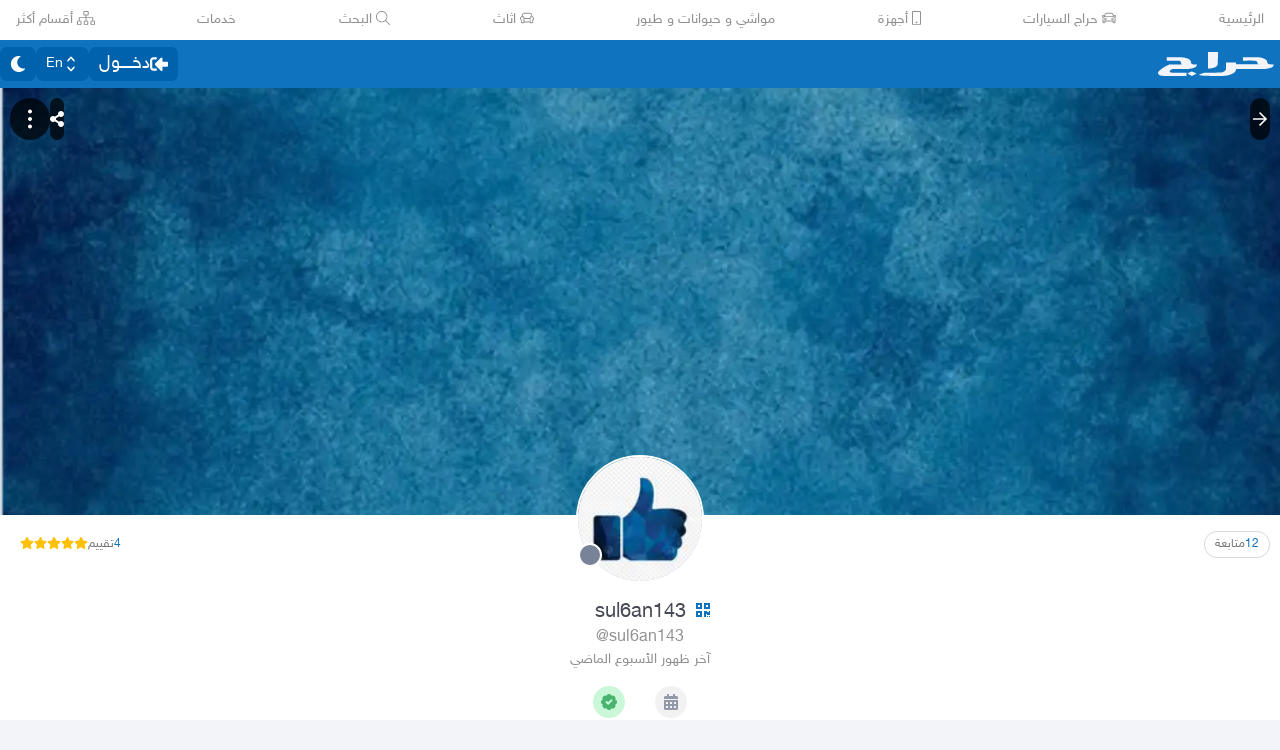

--- FILE ---
content_type: text/html
request_url: https://haraj.com.sa/users/sul6an143/
body_size: 22355
content:
<!DOCTYPE html><html lang="ar" dir="rtl"><head><meta charSet="utf8"/><meta charSet="utf8"/><link rel="preconnect" href="https://polyfill.haraj.com.sa" crossorigin=""/><link rel="preconnect" href="https://graphql.haraj.com.sa" crossorigin=""/><link rel="preconnect" href="https://v8-cdn.haraj.com.sa" crossorigin=""/><link rel="preconnect" href="https://thumbcdn.haraj.com.sa" crossorigin=""/><link rel="preconnect" href="https://v8-cdn.haraj.com.sa/ext_v11/" crossorigin=""/><meta name="viewport" content="width=device-width, initial-scale=1.0 , maximum-scale=1.0, user-scalable=no"/><meta name="viewport" content="width=device-width, initial-scale=1.0 , maximum-scale=1.0, user-scalable=no"/><meta name="viewport" content="width=device-width, initial-scale=1, maximum-scale=1, user-scalable=no"/><link rel="preload" href="https://v8-cdn.haraj.com.sa/fonts/sky.ttf" as="font" crossorigin=""/><link rel="preload" href="https://v8-cdn.haraj.com.sa/fonts/sky-bold.ttf" as="font" crossorigin=""/><link rel="preload" as="image" href="https://v8-cdn.haraj.com.sa/logos/p-twitter.svg"/><link rel="preload" as="image" href="https://v8-cdn.haraj.com.sa/logos/p-tik-tok.svg"/><link rel="preload" as="image" href="https://v8-cdn.haraj.com.sa/logos/p-snapchat.svg"/><link rel="preload" as="image" href="https://v8-cdn.haraj.com.sa/logos/p-instagram.svg"/><link rel="preload" as="image" href="https://v8-cdn.haraj.com.sa/logos/p-facebook.svg"/><link rel="preload" as="image" href="https://v8-cdn.haraj.com.sa/logos/p-youtube.svg"/><script id="ga-tag" src="https://www.googletagmanager.com/gtag/js?id=G-2MZXN9NTQC" type="text/javascript" async=""></script><link rel="preload" href="https://polyfill.haraj.com.sa/v3/polyfill.min.js?features=URLSearchParams,Object.entries,String.prototype.replaceAll,Object.fromEntries,Array.prototype.entries,String.prototype.at,IntersectionObserver,ResizeObserver,Array.prototype.at" as="script" crossorigin=""/><link rel="preload" href="https://v8-cdn.haraj.com.sa/ext_v11//scripts/setTheme.js" as="script" crossorigin=""/><meta name="theme-color" content="#0473c0"/><link rel="manifest" href="/manifest.webmanifest"/><meta name="format-detection" content="telephone=no"/><meta property="og:site_name" content="موقع حراج"/><meta id="og_type_meta" property="og:type" content="website"/><meta id="og_locale_meta" property="og:locale" content="ar_SA"/><meta id="og_country_name_meta" property="og:country_name" content="Saudi Arabia"/><meta name="twitter:card" content="summary_large_image"/><meta name="twitter:site" content="haraj.com.sa"/><meta name="twitter:site:id" content="131885812"/><meta name="twitter:creator" content="@haraj"/><meta name="twitter:creator:id" content="4503599629495409"/><meta property="al:ios:url" content="https://apps.apple.com/us/app/haraj/id662557215"/><meta property="al:ios:app_name" content="حراج"/><meta property="al:ios:app_store_id" content="662557215"/><meta property="al:iphone:url" content="https://apps.apple.com/us/app/haraj/id662557215"/><meta property="al:iphone:app_name" content="حراج"/><meta property="al:iphone:app_store_id" content="662557215"/><meta property="al:ipad:url" content="https://apps.apple.com/us/app/haraj/id662557215"/><meta property="al:ipad:app_name" content="حراج"/><meta property="al:ipad:app_store_id" content="662557215"/><meta property="al:android:url" content="https://apps.apple.com/us/app/haraj/id662557215"/><meta property="al:android:app_name" content="حراج"/><meta property="al:android:package" content="com.haraj.app"/><meta property="al:web:url" content="https://haraj.com.sa"/><title id="title_meta">sul6an143 | موقع حراج</title><meta id="og_title_meta" property="og:title" content="sul6an143 | موقع حراج"/><meta id="twitter_title_meta" property="twitter:title" content="sul6an143 | موقع حراج"/><meta id="description_meta" name="description" content="الصفحه الشخصية لـ sul6an143 في حراج, تصفح عروض sul6an143"/><meta id="og_description_meta" property="og:description" content="الصفحه الشخصية لـ sul6an143 في حراج, تصفح عروض sul6an143"/><meta id="twitter_description_meta" property="twitter:description" content="الصفحه الشخصية لـ sul6an143 في حراج, تصفح عروض sul6an143"/><meta id="og_title_meta" property="og:title" content="sul6an143 | موقع حراج"/><meta id="og_description_meta" property="og:description" content="الصفحه الشخصية لـ sul6an143 في حراج, تصفح عروض sul6an143"/><meta id="og_image_meta" property="og:image" content="https://profile-card.haraj.com.sa/?u=12575320&amp;w=800&amp;h=418"/><meta name="twitter:image:media" content="https://profile-card.haraj.com.sa/?u=12575320&amp;w=800&amp;h=418"/><link id="canonical_meta" rel="canonical" href="https://haraj.com.sa/users/sul6an143/"/><meta id="og_url_meta" property="og:url" content="https://haraj.com.sa/users/sul6an143/"/><link id="alternate_lang_meta_ar" rel="alternate" hrefLang="ar" href="https://haraj.com.sa/users/sul6an143/"/><link id="alternate_lang_meta_en" rel="alternate" hrefLang="en" href="https://haraj.com.sa/en/users/sul6an143/"/><link id="alternate_lang_meta_x-default" rel="alternate" hrefLang="x-default" href="https://haraj.com.sa/users/sul6an143/"/><link rel="modulepreload" href="https://v8-cdn.haraj.com.sa/ext_v11/assets/manifest-4d0f6676.js"/><link rel="modulepreload" href="https://v8-cdn.haraj.com.sa/ext_v11/assets/entry.client-kVzqMn2s.js"/><link rel="modulepreload" href="https://v8-cdn.haraj.com.sa/ext_v11/assets/jsx-runtime-D_zvdyIk.js"/><link rel="modulepreload" href="https://v8-cdn.haraj.com.sa/ext_v11/assets/chunk-JMJ3UQ3L-CfoBu44Q.js"/><link rel="modulepreload" href="https://v8-cdn.haraj.com.sa/ext_v11/assets/index-DERl8ZY0.js"/><link rel="modulepreload" href="https://v8-cdn.haraj.com.sa/ext_v11/assets/sentrySettings-BbkFSf3b.js"/><link rel="modulepreload" href="https://v8-cdn.haraj.com.sa/ext_v11/assets/debug-build-BzbPds9X.js"/><link rel="modulepreload" href="https://v8-cdn.haraj.com.sa/ext_v11/assets/index-BdOlr9Sh.js"/><link rel="modulepreload" href="https://v8-cdn.haraj.com.sa/ext_v11/assets/buildMetadata-vMWf15hg.js"/><link rel="modulepreload" href="https://v8-cdn.haraj.com.sa/ext_v11/assets/root-CcK9ZRDD.js"/><link rel="modulepreload" href="https://v8-cdn.haraj.com.sa/ext_v11/assets/ScrollableContainer-CDArS5JY.js"/><link rel="modulepreload" href="https://v8-cdn.haraj.com.sa/ext_v11/assets/index.es-CDrnooh-.js"/><link rel="modulepreload" href="https://v8-cdn.haraj.com.sa/ext_v11/assets/Image-CqNs1Ne2.js"/><link rel="modulepreload" href="https://v8-cdn.haraj.com.sa/ext_v11/assets/useI18n-PlU4gPHE.js"/><link rel="modulepreload" href="https://v8-cdn.haraj.com.sa/ext_v11/assets/index-6fPLvYdi.js"/><link rel="modulepreload" href="https://v8-cdn.haraj.com.sa/ext_v11/assets/faHome-Xy7oAdYV.js"/><link rel="modulepreload" href="https://v8-cdn.haraj.com.sa/ext_v11/assets/faExclamationTriangle-CZonFS1N.js"/><link rel="modulepreload" href="https://v8-cdn.haraj.com.sa/ext_v11/assets/preload-helper-C-V0GYo_.js"/><link rel="modulepreload" href="https://v8-cdn.haraj.com.sa/ext_v11/assets/settings-By4RB_yw.js"/><link rel="modulepreload" href="https://v8-cdn.haraj.com.sa/ext_v11/assets/ServerTimestamp-BbHy76JN.js"/><link rel="modulepreload" href="https://v8-cdn.haraj.com.sa/ext_v11/assets/queryClient-CIHvdOPO.js"/><link rel="modulepreload" href="https://v8-cdn.haraj.com.sa/ext_v11/assets/asyncReactGA-BozvT0BB.js"/><link rel="modulepreload" href="https://v8-cdn.haraj.com.sa/ext_v11/assets/setCookie-B59AlHsZ.js"/><link rel="modulepreload" href="https://v8-cdn.haraj.com.sa/ext_v11/assets/reportImpression-B1dSuLTT.js"/><link rel="modulepreload" href="https://v8-cdn.haraj.com.sa/ext_v11/assets/useFlag-DJ0fk5Ay.js"/><link rel="modulepreload" href="https://v8-cdn.haraj.com.sa/ext_v11/assets/Flag-CDyuB7yt.js"/><link rel="modulepreload" href="https://v8-cdn.haraj.com.sa/ext_v11/assets/dynamic-DwNmEnuy.js"/><link rel="modulepreload" href="https://v8-cdn.haraj.com.sa/ext_v11/assets/theme-BdyMwYA0.js"/><link rel="modulepreload" href="https://v8-cdn.haraj.com.sa/ext_v11/assets/isMobile-BSg5v5Bp.js"/><link rel="modulepreload" href="https://v8-cdn.haraj.com.sa/ext_v11/assets/useCurrentLocale-BzhikqBC.js"/><link rel="modulepreload" href="https://v8-cdn.haraj.com.sa/ext_v11/assets/useDir-CZyfnJbB.js"/><link rel="modulepreload" href="https://v8-cdn.haraj.com.sa/ext_v11/assets/checkFlag-Ck9Zbnyc.js"/><link rel="modulepreload" href="https://v8-cdn.haraj.com.sa/ext_v11/assets/sleep-mAKpSMLY.js"/><link rel="modulepreload" href="https://v8-cdn.haraj.com.sa/ext_v11/assets/readAndWrite-BAbE8Y2u.js"/><link rel="modulepreload" href="https://v8-cdn.haraj.com.sa/ext_v11/assets/layout-C5gPc5DD.js"/><link rel="modulepreload" href="https://v8-cdn.haraj.com.sa/ext_v11/assets/DefaultLayout-tfpmsuMw.js"/><link rel="modulepreload" href="https://v8-cdn.haraj.com.sa/ext_v11/assets/Footer-D1x81BBn.js"/><link rel="modulepreload" href="https://v8-cdn.haraj.com.sa/ext_v11/assets/fetcher-rmL-qhB4.js"/><link rel="modulepreload" href="https://v8-cdn.haraj.com.sa/ext_v11/assets/index-CFy4B-uX.js"/><link rel="modulepreload" href="https://v8-cdn.haraj.com.sa/ext_v11/assets/pleaseScrollTop-Cw8mSZim.js"/><link rel="modulepreload" href="https://v8-cdn.haraj.com.sa/ext_v11/assets/link-BtFVfoCm.js"/><link rel="modulepreload" href="https://v8-cdn.haraj.com.sa/ext_v11/assets/noop-BeeKhom3.js"/><link rel="modulepreload" href="https://v8-cdn.haraj.com.sa/ext_v11/assets/faBan-CPsu1eFH.js"/><link rel="modulepreload" href="https://v8-cdn.haraj.com.sa/ext_v11/assets/faUserShield-DvK8EDRD.js"/><link rel="modulepreload" href="https://v8-cdn.haraj.com.sa/ext_v11/assets/faIdCard-W2Cz3m36.js"/><link rel="modulepreload" href="https://v8-cdn.haraj.com.sa/ext_v11/assets/faEnvelope-B5u4avdI.js"/><link rel="modulepreload" href="https://v8-cdn.haraj.com.sa/ext_v11/assets/trackCommission-Bzg3haO0.js"/><link rel="modulepreload" href="https://v8-cdn.haraj.com.sa/ext_v11/assets/faRouteInterstate-BPlOev8z.js"/><link rel="modulepreload" href="https://v8-cdn.haraj.com.sa/ext_v11/assets/index.es-CC6MxoO1.js"/><link rel="modulepreload" href="https://v8-cdn.haraj.com.sa/ext_v11/assets/useAccountUser-BWXT1oGo.js"/><link rel="modulepreload" href="https://v8-cdn.haraj.com.sa/ext_v11/assets/useAuthStoreHydrated-BugZb4-f.js"/><link rel="modulepreload" href="https://v8-cdn.haraj.com.sa/ext_v11/assets/useCheckLogin-CeCS-_ho.js"/><link rel="modulepreload" href="https://v8-cdn.haraj.com.sa/ext_v11/assets/useAccessToken-3iTHsrk6.js"/><link rel="modulepreload" href="https://v8-cdn.haraj.com.sa/ext_v11/assets/useIsClient-C0s9C62i.js"/><link rel="modulepreload" href="https://v8-cdn.haraj.com.sa/ext_v11/assets/SignoutModal-DlbKrI5e.js"/><link rel="modulepreload" href="https://v8-cdn.haraj.com.sa/ext_v11/assets/clsx-B-dksMZM.js"/><link rel="modulepreload" href="https://v8-cdn.haraj.com.sa/ext_v11/assets/faBell-4V_7SVRx.js"/><link rel="modulepreload" href="https://v8-cdn.haraj.com.sa/ext_v11/assets/faUser-BotJDqoN.js"/><link rel="modulepreload" href="https://v8-cdn.haraj.com.sa/ext_v11/assets/index-Bo_-1F7V.js"/><link rel="modulepreload" href="https://v8-cdn.haraj.com.sa/ext_v11/assets/create-endpoint-aUyYxwch.js"/><link rel="modulepreload" href="https://v8-cdn.haraj.com.sa/ext_v11/assets/faHeart-CuHz-t6I.js"/><link rel="modulepreload" href="https://v8-cdn.haraj.com.sa/ext_v11/assets/faCog-BRmgke0j.js"/><link rel="modulepreload" href="https://v8-cdn.haraj.com.sa/ext_v11/assets/index-CRsUH2_N.js"/><link rel="modulepreload" href="https://v8-cdn.haraj.com.sa/ext_v11/assets/faSearch-h0GzD7YM.js"/><link rel="modulepreload" href="https://v8-cdn.haraj.com.sa/ext_v11/assets/useRouter-DS9wQ5Yz.js"/><link rel="modulepreload" href="https://v8-cdn.haraj.com.sa/ext_v11/assets/faArrowRight-CMBXyHb-.js"/><link rel="modulepreload" href="https://v8-cdn.haraj.com.sa/ext_v11/assets/faEllipsisV-CmfoOYyK.js"/><link rel="modulepreload" href="https://v8-cdn.haraj.com.sa/ext_v11/assets/useScopedI18n-FhuS0X8D.js"/><link rel="modulepreload" href="https://v8-cdn.haraj.com.sa/ext_v11/assets/faTimes-C8yLr2IF.js"/><link rel="modulepreload" href="https://v8-cdn.haraj.com.sa/ext_v11/assets/faArrowRight-CzFlP2QZ.js"/><link rel="modulepreload" href="https://v8-cdn.haraj.com.sa/ext_v11/assets/index.es-B0-_QanD.js"/><link rel="modulepreload" href="https://v8-cdn.haraj.com.sa/ext_v11/assets/useChangeLocale-DEW2Joyq.js"/><link rel="modulepreload" href="https://v8-cdn.haraj.com.sa/ext_v11/assets/safeDecodeURIComponent-BlM3vsbI.js"/><link rel="modulepreload" href="https://v8-cdn.haraj.com.sa/ext_v11/assets/UserAvatar-DbZiGBEF.js"/><link rel="modulepreload" href="https://v8-cdn.haraj.com.sa/ext_v11/assets/getBrowser-CG-EcSI8.js"/><link rel="modulepreload" href="https://v8-cdn.haraj.com.sa/ext_v11/assets/useIsHandlerView-DEWefS4r.js"/><link rel="modulepreload" href="https://v8-cdn.haraj.com.sa/ext_v11/assets/SearchBarContext-CLecQvWM.js"/><link rel="modulepreload" href="https://v8-cdn.haraj.com.sa/ext_v11/assets/localstorage-keys-DfMXQXV0.js"/><link rel="modulepreload" href="https://v8-cdn.haraj.com.sa/ext_v11/assets/useUrlState-CNna6S_5.js"/><link rel="modulepreload" href="https://v8-cdn.haraj.com.sa/ext_v11/assets/useParams-Ro2iEoDF.js"/><link rel="modulepreload" href="https://v8-cdn.haraj.com.sa/ext_v11/assets/useSearchParams-BrPXPeCB.js"/><link rel="modulepreload" href="https://v8-cdn.haraj.com.sa/ext_v11/assets/urlState-CGneuK0L.js"/><link rel="modulepreload" href="https://v8-cdn.haraj.com.sa/ext_v11/assets/parseCookie-CQ4UUut8.js"/><link rel="modulepreload" href="https://v8-cdn.haraj.com.sa/ext_v11/assets/types-COOkzKMu.js"/><link rel="modulepreload" href="https://v8-cdn.haraj.com.sa/ext_v11/assets/useDebounce-BMFTU-hf.js"/><link rel="modulepreload" href="https://v8-cdn.haraj.com.sa/ext_v11/assets/fetchAsync-ecgK32By.js"/><link rel="modulepreload" href="https://v8-cdn.haraj.com.sa/ext_v11/assets/faSun-DstG-qIn.js"/><link rel="modulepreload" href="https://v8-cdn.haraj.com.sa/ext_v11/assets/useLogout-CaCTFWpw.js"/><link rel="modulepreload" href="https://v8-cdn.haraj.com.sa/ext_v11/assets/RealEstateOperatedBy-AdPrYIuZ.js"/><link rel="modulepreload" href="https://v8-cdn.haraj.com.sa/ext_v11/assets/trackPosting-Ctw1RWdM.js"/><link rel="modulepreload" href="https://v8-cdn.haraj.com.sa/ext_v11/assets/TopWhiteHeader-Cn12HQyU.js"/><link rel="modulepreload" href="https://v8-cdn.haraj.com.sa/ext_v11/assets/faSun-BSCbe-bm.js"/><link rel="modulepreload" href="https://v8-cdn.haraj.com.sa/ext_v11/assets/faLoveseat-CzBv7OH0.js"/><link rel="modulepreload" href="https://v8-cdn.haraj.com.sa/ext_v11/assets/trackTagView-DsNCa7HA.js"/><link rel="modulepreload" href="https://v8-cdn.haraj.com.sa/ext_v11/assets/index-CmBcWAyi.js"/><link rel="modulepreload" href="https://v8-cdn.haraj.com.sa/ext_v11/assets/throttle-adT8xOxw.js"/><link rel="modulepreload" href="https://v8-cdn.haraj.com.sa/ext_v11/assets/debounce-BwfoAZaO.js"/><link rel="modulepreload" href="https://v8-cdn.haraj.com.sa/ext_v11/assets/isObjectLike-BRBa_1G5.js"/><link rel="modulepreload" href="https://v8-cdn.haraj.com.sa/ext_v11/assets/toNumber-DEjZ9_yc.js"/><link rel="modulepreload" href="https://v8-cdn.haraj.com.sa/ext_v11/assets/isSymbol-DdoUTHsG.js"/><link rel="modulepreload" href="https://v8-cdn.haraj.com.sa/ext_v11/assets/CommentBody-CCI2Xey8.js"/><link rel="modulepreload" href="https://v8-cdn.haraj.com.sa/ext_v11/assets/index-DU1WEt-j.js"/><link rel="modulepreload" href="https://v8-cdn.haraj.com.sa/ext_v11/assets/sendFetchRequest-BghULplx.js"/><link rel="modulepreload" href="https://v8-cdn.haraj.com.sa/ext_v11/assets/faSpinner-DksJu5ox.js"/><link rel="modulepreload" href="https://v8-cdn.haraj.com.sa/ext_v11/assets/ToasterPortal-DqRB6gjq.js"/><link rel="modulepreload" href="https://v8-cdn.haraj.com.sa/ext_v11/assets/useCommentParent-DKH6S2r_.js"/><link rel="modulepreload" href="https://v8-cdn.haraj.com.sa/ext_v11/assets/useFetchPostDetails-BMmt3nU6.js"/><link rel="modulepreload" href="https://v8-cdn.haraj.com.sa/ext_v11/assets/PostDetailsContext-CIIKg2Vs.js"/><link rel="modulepreload" href="https://v8-cdn.haraj.com.sa/ext_v11/assets/useStreamComments-B14UEQdL.js"/><link rel="modulepreload" href="https://v8-cdn.haraj.com.sa/ext_v11/assets/useTranslate-SoecCU48.js"/><link rel="modulepreload" href="https://v8-cdn.haraj.com.sa/ext_v11/assets/faCommentAlt-B6grTnoP.js"/><link rel="modulepreload" href="https://v8-cdn.haraj.com.sa/ext_v11/assets/faLink-BBMQNYfW.js"/><link rel="modulepreload" href="https://v8-cdn.haraj.com.sa/ext_v11/assets/DropDownActionButton-DW2fsIRN.js"/><link rel="modulepreload" href="https://v8-cdn.haraj.com.sa/ext_v11/assets/menu-l2F7RgnP.js"/><link rel="modulepreload" href="https://v8-cdn.haraj.com.sa/ext_v11/assets/use-resolve-button-type-C9gmAOJY.js"/><link rel="modulepreload" href="https://v8-cdn.haraj.com.sa/ext_v11/assets/use-text-value-Bt6e596x.js"/><link rel="modulepreload" href="https://v8-cdn.haraj.com.sa/ext_v11/assets/portal-F29hJchP.js"/><link rel="modulepreload" href="https://v8-cdn.haraj.com.sa/ext_v11/assets/use-tree-walker-QeoKPIK0.js"/><link rel="modulepreload" href="https://v8-cdn.haraj.com.sa/ext_v11/assets/CopyToClipboard-oxPUgner.js"/><link rel="modulepreload" href="https://v8-cdn.haraj.com.sa/ext_v11/assets/client-Dm21gmig.js"/><link rel="modulepreload" href="https://v8-cdn.haraj.com.sa/ext_v11/assets/index-CBAzLBZz.js"/><link rel="modulepreload" href="https://v8-cdn.haraj.com.sa/ext_v11/assets/index.es-p03rj7Bg.js"/><link rel="modulepreload" href="https://v8-cdn.haraj.com.sa/ext_v11/assets/faSpinner-Ce_V4xwD.js"/><link rel="modulepreload" href="https://v8-cdn.haraj.com.sa/ext_v11/assets/index.esm-DUaoYGfl.js"/><link rel="modulepreload" href="https://v8-cdn.haraj.com.sa/ext_v11/assets/index-BG7Bx2na.js"/><link rel="modulepreload" href="https://v8-cdn.haraj.com.sa/ext_v11/assets/useCheckOwner-1G1E7vMU.js"/><link rel="modulepreload" href="https://v8-cdn.haraj.com.sa/ext_v11/assets/usePostLikeInfo-lQgU0WGj.js"/><link rel="modulepreload" href="https://v8-cdn.haraj.com.sa/ext_v11/assets/faPause-B4FrkKaj.js"/><link rel="modulepreload" href="https://v8-cdn.haraj.com.sa/ext_v11/assets/tw-utils-BDqf1sYE.js"/><link rel="modulepreload" href="https://v8-cdn.haraj.com.sa/ext_v11/assets/layout-BzzOiPmq.js"/><link rel="modulepreload" href="https://v8-cdn.haraj.com.sa/ext_v11/assets/layout-WawVtjie.js"/><link rel="modulepreload" href="https://v8-cdn.haraj.com.sa/ext_v11/assets/faStarHalf-BdYMv4X_.js"/><link rel="modulepreload" href="https://v8-cdn.haraj.com.sa/ext_v11/assets/faPhone-BpjZ1Zyb.js"/><link rel="modulepreload" href="https://v8-cdn.haraj.com.sa/ext_v11/assets/prefetchWrapper-DUL13Wkt.js"/><link rel="modulepreload" href="https://v8-cdn.haraj.com.sa/ext_v11/assets/thumbnails-CkKaGkkn.js"/><link rel="modulepreload" href="https://v8-cdn.haraj.com.sa/ext_v11/assets/useProfile-CYAs1Xos.js"/><link rel="modulepreload" href="https://v8-cdn.haraj.com.sa/ext_v11/assets/useUsernameOrHandler-Vmq4BUrH.js"/><link rel="modulepreload" href="https://v8-cdn.haraj.com.sa/ext_v11/assets/saudiDate-CM7KJus-.js"/><link rel="modulepreload" href="https://v8-cdn.haraj.com.sa/ext_v11/assets/usePostAuthorIdsMap-Dcg14GGx.js"/><link rel="modulepreload" href="https://v8-cdn.haraj.com.sa/ext_v11/assets/trackProfile-DVbrphMY.js"/><link rel="modulepreload" href="https://v8-cdn.haraj.com.sa/ext_v11/assets/faAward-Bjr_Yg3v.js"/><link rel="modulepreload" href="https://v8-cdn.haraj.com.sa/ext_v11/assets/faBadgeCheck-D-H_nNnN.js"/><link rel="modulepreload" href="https://v8-cdn.haraj.com.sa/ext_v11/assets/TimeInfo-9C8zn-oI.js"/><link rel="modulepreload" href="https://v8-cdn.haraj.com.sa/ext_v11/assets/useRelativeTime-BMCe0DDy.js"/><link rel="modulepreload" href="https://v8-cdn.haraj.com.sa/ext_v11/assets/HideActions-BQOyDJP5.js"/><link rel="modulepreload" href="https://v8-cdn.haraj.com.sa/ext_v11/assets/useOutsideClick-BRuQpyg8.js"/><link rel="modulepreload" href="https://v8-cdn.haraj.com.sa/ext_v11/assets/prefetchUser-C9Kbxtyv.js"/><link rel="modulepreload" href="https://v8-cdn.haraj.com.sa/ext_v11/assets/_prefetchPosts-QnEW5BdA.js"/><link rel="modulepreload" href="https://v8-cdn.haraj.com.sa/ext_v11/assets/createQuery-C6D413Fr.js"/><link rel="modulepreload" href="https://v8-cdn.haraj.com.sa/ext_v11/assets/Modal-C-LUYbwJ.js"/><link rel="modulepreload" href="https://v8-cdn.haraj.com.sa/ext_v11/assets/faUserEdit-d81L4s9B.js"/><link rel="modulepreload" href="https://v8-cdn.haraj.com.sa/ext_v11/assets/faCreditCard-B58g7-vB.js"/><link rel="modulepreload" href="https://v8-cdn.haraj.com.sa/ext_v11/assets/HarajIcon-D8UFhPwH.js"/><link rel="modulepreload" href="https://v8-cdn.haraj.com.sa/ext_v11/assets/Card-Cl67UD4q.js"/><link rel="modulepreload" href="https://v8-cdn.haraj.com.sa/ext_v11/assets/useProfileLocation-D2cqnkP6.js"/><link rel="modulepreload" href="https://v8-cdn.haraj.com.sa/ext_v11/assets/RanksToStars-BGMCn3tM.js"/><link rel="modulepreload" href="https://v8-cdn.haraj.com.sa/ext_v11/assets/useRate-6Og4Pyvy.js"/><link rel="modulepreload" href="https://v8-cdn.haraj.com.sa/ext_v11/assets/Checks-Dj34CwgO.js"/><link rel="modulepreload" href="https://v8-cdn.haraj.com.sa/ext_v11/assets/faCheck-BDWEMLKi.js"/><link rel="modulepreload" href="https://v8-cdn.haraj.com.sa/ext_v11/assets/HydrationBoundary-C58_0GdD.js"/><link rel="modulepreload" href="https://v8-cdn.haraj.com.sa/ext_v11/assets/page-CBfVQaRE.js"/><link rel="modulepreload" href="https://v8-cdn.haraj.com.sa/ext_v11/assets/page-Cn6_62LZ.js"/><link rel="modulepreload" href="https://v8-cdn.haraj.com.sa/ext_v11/assets/ProfilePagesTabs-DssAAS2G.js"/><link rel="modulepreload" href="https://v8-cdn.haraj.com.sa/ext_v11/assets/faMapMarkerAlt-4gsqDDUU.js"/><link rel="modulepreload" href="https://v8-cdn.haraj.com.sa/ext_v11/assets/ProfileButton-DqC3AKIq.js"/><link rel="modulepreload" href="https://v8-cdn.haraj.com.sa/ext_v11/assets/FastMessageModal-BY-cZoYf.js"/><link rel="modulepreload" href="https://v8-cdn.haraj.com.sa/ext_v11/assets/faCheck-8SJcPBwz.js"/><link rel="modulepreload" href="https://v8-cdn.haraj.com.sa/ext_v11/assets/LoadingSpinner-DAq1j8D_.js"/><link rel="modulepreload" href="https://v8-cdn.haraj.com.sa/ext_v11/assets/seqArray-BPxd3j_Z.js"/><link rel="modulepreload" href="https://v8-cdn.haraj.com.sa/ext_v11/assets/CreatePage-HWRozwEd.js"/><link rel="modulepreload" href="https://v8-cdn.haraj.com.sa/ext_v11/assets/useFetchStreams-jdwkya7b.js"/><link rel="modulepreload" href="https://v8-cdn.haraj.com.sa/ext_v11/assets/PostCard-c3_jinjK.js"/><link rel="modulepreload" href="https://v8-cdn.haraj.com.sa/ext_v11/assets/trackPostView-BpFPwhdo.js"/><link rel="modulepreload" href="https://v8-cdn.haraj.com.sa/ext_v11/assets/ScopeToggleIcon-MJmAG6wk.js"/><link rel="modulepreload" href="https://v8-cdn.haraj.com.sa/ext_v11/assets/LiveStreamIndicator-BMlK4d8a.js"/><link rel="modulepreload" href="https://v8-cdn.haraj.com.sa/ext_v11/assets/faThumbsUp-C-TBPSGL.js"/><link rel="modulepreload" href="https://v8-cdn.haraj.com.sa/ext_v11/assets/distanceCal-CM4nO0sL.js"/><link rel="modulepreload" href="https://v8-cdn.haraj.com.sa/ext_v11/assets/SelectCity-DCpGBEg2.js"/><link rel="modulepreload" href="https://v8-cdn.haraj.com.sa/ext_v11/assets/Select-B6ZjNfC5.js"/><link rel="modulepreload" href="https://v8-cdn.haraj.com.sa/ext_v11/assets/frozen-1AgW_L6X.js"/><link rel="modulepreload" href="https://v8-cdn.haraj.com.sa/ext_v11/assets/form-fields-DUQ_lWx2.js"/><link rel="modulepreload" href="https://v8-cdn.haraj.com.sa/ext_v11/assets/hidden-FLUjeEmY.js"/><link rel="modulepreload" href="https://v8-cdn.haraj.com.sa/ext_v11/assets/CommentCountInfo-Bv2s0XSB.js"/><link rel="modulepreload" href="https://v8-cdn.haraj.com.sa/ext_v11/assets/SarCurrencySvg-B9SNb2CT.js"/><link rel="modulepreload" href="https://v8-cdn.haraj.com.sa/ext_v11/assets/getThumb-KafzonIw.js"/><link rel="modulepreload" href="https://v8-cdn.haraj.com.sa/ext_v11/assets/index-DhHA-C4H.js"/><link rel="modulepreload" href="https://v8-cdn.haraj.com.sa/ext_v11/assets/LoadMore-jYR6zYSL.js"/><link rel="modulepreload" href="https://v8-cdn.haraj.com.sa/ext_v11/assets/MobilePostCard-DzorhSa0.js"/><link rel="modulepreload" href="https://v8-cdn.haraj.com.sa/ext_v11/assets/PostlistMessage-CnvARz-s.js"/><link rel="modulepreload" href="https://v8-cdn.haraj.com.sa/ext_v11/assets/faChevronRight-C3vXrVcg.js"/><link rel="modulepreload" href="https://v8-cdn.haraj.com.sa/ext_v11/assets/chunk-CwvKHlKI.js"/><link rel="modulepreload" href="https://v8-cdn.haraj.com.sa/ext_v11/assets/utils-Cz-v_5V1.js"/><link rel="modulepreload" href="https://v8-cdn.haraj.com.sa/ext_v11/assets/LegacyCarousel-BNILbYIQ.js"/><link rel="modulepreload" href="https://v8-cdn.haraj.com.sa/ext_v11/assets/faHeart-TU_StXFO.js"/><link rel="modulepreload" href="https://v8-cdn.haraj.com.sa/ext_v11/assets/usePostCDN-DbZfFoGI.js"/><link rel="modulepreload" href="https://v8-cdn.haraj.com.sa/ext_v11/assets/ListSkeleton-27CWgbFk.js"/><link rel="modulepreload" href="https://v8-cdn.haraj.com.sa/ext_v11/assets/faImage-9aKl3gWQ.js"/><link rel="modulepreload" href="https://v8-cdn.haraj.com.sa/ext_v11/assets/faPlus-BZ-Lm9Jq.js"/><link rel="modulepreload" href="https://v8-cdn.haraj.com.sa/ext_v11/assets/AdminPannel-CQC4Gac8.js"/><link rel="modulepreload" href="https://v8-cdn.haraj.com.sa/ext_v11/assets/faExternalLinkAlt-CMSiic5g.js"/><link rel="modulepreload" href="https://v8-cdn.haraj.com.sa/ext_v11/assets/PageMeta-C58qCM06.js"/><link rel="modulepreload" href="https://v8-cdn.haraj.com.sa/ext_v11/assets/useIsMobile-DCA4hlfe.js"/><link rel="stylesheet" href="https://v8-cdn.haraj.com.sa/ext_v11/assets/root-C6H4qi-O.css"/><link rel="stylesheet" href="https://v8-cdn.haraj.com.sa/ext_v11/assets/haraj-icon-sarJyhXj.css#"/><link rel="stylesheet" href="https://v8-cdn.haraj.com.sa/ext_v11/assets/ScrollableContainer-Cuw2Sy7M.css#"/><link rel="stylesheet" href="https://v8-cdn.haraj.com.sa/ext_v11/assets/DefaultLayout-B5O11JBG.css"/><link rel="stylesheet" href="https://v8-cdn.haraj.com.sa/ext_v11/assets/index-B_-q5inm.css#"/><link rel="stylesheet" href="https://v8-cdn.haraj.com.sa/ext_v11/assets/layout-DC68Y_Gc.css#"/><link rel="stylesheet" href="https://v8-cdn.haraj.com.sa/ext_v11/assets/thumbnails-BTPtlxy5.css#"/><link rel="stylesheet" href="https://v8-cdn.haraj.com.sa/ext_v11/assets/Modal-2fijsgP8.css#"/><link rel="stylesheet" href="https://v8-cdn.haraj.com.sa/ext_v11/assets/PostlistMessage-DTOFc19k.css#"/><script>
window.addEventListener('DOMContentLoaded', function () {
  // Helper to get cookie value by name
  function getCookie(name) {
    const value = `; ${document.cookie}`
    const parts = value.split(`; ${name}=`)
    if (parts.length === 2) return parts.pop().split(';').shift()
    return null
  }

  // Read theme from cookie
  var theme = getCookie('theme')
  if (theme !== 'dark' && theme !== 'light') {
    theme = 'light'
  }

  // Set html class
  document.documentElement.className = theme
})</script></head><body class="custom-scroll bg-background text-text-regular max-w-[100dvw] !overflow-x-hidden font-medium"><script id="init-ga" type="text/javascript">window.dataLayer = window.dataLayer || [];
          window.gtag = function () {
            dataLayer.push(arguments);
          };
          window.gtag('js', new Date());
          window.gtag('config', 'G-2MZXN9NTQC', {
            'appName': 'harajV10Vite',
            'appVersion': 'N0.0.1 , 2026-01-04 16'
          });</script><script src="https://polyfill.haraj.com.sa/v3/polyfill.min.js?features=URLSearchParams,Object.entries,String.prototype.replaceAll,Object.fromEntries,Array.prototype.entries,String.prototype.at,IntersectionObserver,ResizeObserver,Array.prototype.at" id="polyfill" crossorigin="anonymous" defer=""></script><script type="application/ld+json" id="json-ld-website">{"@context":"https://schema.org","@type":"WebSite","url":"https://haraj.com.sa","potentialAction":[{"@type":"SearchAction","target":{"@type":"EntryPoint","urlTemplate":"https://haraj.com.sa/search/{search_term_string}"},"query-input":"required name=search_term_string"}]}</script><script type="application/ld+json" id="json-ld-organization">{"@context":"https://schema.org","@type":"Organization","logo":"https://v8-cdn.haraj.com.sa/logos/haraj-logo-markup-icon.png","url":"https://haraj.com.sa"}</script><script type="application/ld+json" id="json-ld-software-application">{"@context":"https://schema.org","@type":"SoftwareApplication","name":"Haraj","applicationCategory":"ShoppingApplication","operatingSystem":"ANDROID, IOS"}</script><div class="bg-background-card mx-auto w-full items-center"><div class="mx-auto flex w-full max-w-7xl items-center justify-between gap-4 overflow-x-auto px-4 py-2"><div class="whitespace-nowrap text-sm"><a style="display:inline-block" data-testid="top-nav-الرئيسية" href="/" data-discover="true"> <!-- -->الرئيسية</a></div><div class="whitespace-nowrap text-sm"><a style="display:inline-block" data-testid="top-nav-حراج السيارات" href="/tags/حراج السيارات" data-discover="true"><svg aria-hidden="true" focusable="false" data-prefix="fal" data-icon="car" class="svg-inline--fa fa-car fa-w-16 " role="img" xmlns="http://www.w3.org/2000/svg" viewBox="0 0 512 512"><path fill="currentColor" d="M120.81 248c-25.96 0-44.8 16.8-44.8 39.95 0 23.15 18.84 39.95 44.8 39.95l10.14.1c39.21 0 45.06-20.1 45.06-32.08-.01-24.68-31.1-47.92-55.2-47.92zm10.14 56c-3.51 0-7.02-.1-10.14-.1-12.48 0-20.8-6.38-20.8-15.95s8.32-15.95 20.8-15.95 31.2 14.36 31.2 23.93c0 7.17-10.54 8.07-21.06 8.07zm260.24-56c-24.1 0-55.19 23.24-55.19 47.93 0 11.98 5.85 32.08 45.06 32.08l10.14-.1c25.96 0 44.8-16.8 44.8-39.95-.01-23.16-18.85-39.96-44.81-39.96zm0 55.9c-3.12 0-6.63.1-10.14.1-10.53 0-21.06-.9-21.06-8.07 0-9.57 18.72-23.93 31.2-23.93s20.8 6.38 20.8 15.95-8.32 15.95-20.8 15.95zm114.8-140.94c-7.34-11.88-20.06-18.97-34.03-18.97H422.3l-8.07-24.76C403.5 86.29 372.8 64 338.17 64H173.83c-34.64 0-65.33 22.29-76.06 55.22l-8.07 24.76H40.04c-13.97 0-26.69 7.09-34.03 18.97s-8 26.42-1.75 38.91l5.78 11.61c3.96 7.88 9.92 14.09 17 18.55-6.91 11.74-11.03 25.32-11.03 39.97V400c0 26.47 21.53 48 48 48h16c26.47 0 48-21.53 48-48v-16H384v16c0 26.47 21.53 48 48 48h16c26.47 0 48-21.53 48-48V271.99c0-14.66-4.12-28.23-11.03-39.98 7.09-4.46 13.04-10.68 17-18.57l5.78-11.56c6.24-12.5 5.58-27.05-1.76-38.92zM128.2 129.14C134.66 109.32 153 96 173.84 96h164.33c20.84 0 39.18 13.32 45.64 33.13l20.47 62.85H107.73l20.47-62.84zm-89.53 70.02l-5.78-11.59c-1.81-3.59-.34-6.64.34-7.78.87-1.42 2.94-3.8 6.81-3.8h39.24l-6.45 19.82a80.69 80.69 0 0 0-23.01 11.29c-4.71-1-8.94-3.52-11.15-7.94zM96.01 400c0 8.83-7.19 16-16 16h-16c-8.81 0-16-7.17-16-16v-16h48v16zm367.98 0c0 8.83-7.19 16-16 16h-16c-8.81 0-16-7.17-16-16v-16h48v16zm0-80.01v32H48.01v-80c0-26.47 21.53-48 48-48h319.98c26.47 0 48 21.53 48 48v48zm15.12-132.41l-5.78 11.55c-2.21 4.44-6.44 6.97-11.15 7.97-6.94-4.9-14.69-8.76-23.01-11.29l-6.45-19.82h39.24c3.87 0 5.94 2.38 6.81 3.8.69 1.14 2.16 4.18.34 7.79z"></path></svg> <!-- -->حراج السيارات</a></div><div class="whitespace-nowrap text-sm"><a style="display:inline-block" data-testid="top-nav-أجهزة" href="/tags/حراج الأجهزة" data-discover="true"><svg aria-hidden="true" focusable="false" data-prefix="fal" data-icon="mobile" class="svg-inline--fa fa-mobile fa-w-10 " role="img" xmlns="http://www.w3.org/2000/svg" viewBox="0 0 320 512"><path fill="currentColor" d="M192 416c0 17.7-14.3 32-32 32s-32-14.3-32-32 14.3-32 32-32 32 14.3 32 32zM320 48v416c0 26.5-21.5 48-48 48H48c-26.5 0-48-21.5-48-48V48C0 21.5 21.5 0 48 0h224c26.5 0 48 21.5 48 48zm-32 0c0-8.8-7.2-16-16-16H48c-8.8 0-16 7.2-16 16v416c0 8.8 7.2 16 16 16h224c8.8 0 16-7.2 16-16V48z"></path></svg> <!-- -->أجهزة</a></div><div class="whitespace-nowrap text-sm"><a style="display:inline-block" data-testid="top-nav-مواشي و حيوانات و طيور" href="/tags/مواشي وحيوانات وطيور" data-discover="true"> <!-- -->مواشي و حيوانات و طيور</a></div><div class="whitespace-nowrap text-sm"><a style="display:inline-block" data-testid="top-nav-اثاث" href="/tags/اثاث" data-discover="true"><svg aria-hidden="true" focusable="false" data-prefix="fal" data-icon="loveseat" class="svg-inline--fa fa-loveseat fa-w-16 " role="img" xmlns="http://www.w3.org/2000/svg" viewBox="0 0 512 512"><path fill="currentColor" d="M448 193.9v-33.7c0-53.1-43-96.2-96-96.2H160c-53 0-96 43.1-96 96.2v33.7c-36.5 7.5-64 39.8-64 78.6 0 25.1 12.1 48.8 32 63.8v79.6c0 17.7 14.3 32.1 32 32.1h64c17.3 0 31.3-14.7 31.8-32h192.4c.5 17.3 14.5 32 31.8 32h64c17.7 0 32-14.4 32-32.1v-79.6c19.9-15.1 32-38.7 32-63.8 0-38.7-27.5-71.1-64-78.6zm-320 222H64v-97.4c-17.1-10-32-21.1-32-46 0-26.5 21.5-48.1 48-48.1h32c8.8 0 16 7.2 16 16v175.5zM352 384H160v-95.5h192V384zm0-143.6V256H160v-15.6c0-26.5-21.5-48.1-48-48.1H96v-32.1c0-35.4 28.7-64.1 64-64.1h192c35.3 0 64 28.8 64 64.1v32.1h-16c-26.5 0-48 21.6-48 48.1zm96 78.1v97.4h-64V240.4c0-8.8 7.2-16 16-16h32c26.5 0 48 21.6 48 48.1 0 23.9-13.9 35.4-32 46z"></path></svg> <!-- -->اثاث</a></div><div class="whitespace-nowrap text-sm"><a style="display:inline-block" data-testid="top-nav-البحث" href="/search" data-discover="true"><svg aria-hidden="true" focusable="false" data-prefix="fal" data-icon="search" class="svg-inline--fa fa-search fa-w-16 " role="img" xmlns="http://www.w3.org/2000/svg" viewBox="0 0 512 512"><path fill="currentColor" d="M508.5 481.6l-129-129c-2.3-2.3-5.3-3.5-8.5-3.5h-10.3C395 312 416 262.5 416 208 416 93.1 322.9 0 208 0S0 93.1 0 208s93.1 208 208 208c54.5 0 104-21 141.1-55.2V371c0 3.2 1.3 6.2 3.5 8.5l129 129c4.7 4.7 12.3 4.7 17 0l9.9-9.9c4.7-4.7 4.7-12.3 0-17zM208 384c-97.3 0-176-78.7-176-176S110.7 32 208 32s176 78.7 176 176-78.7 176-176 176z"></path></svg> <!-- -->البحث</a></div><div class="whitespace-nowrap text-sm"><a style="display:inline-block" data-testid="top-nav-خدمات" href="/tags/خدمات" data-discover="true"> <!-- -->خدمات</a></div><div class="whitespace-nowrap text-sm"><a style="display:inline-block" data-testid="top-nav-أقسام أكثر" href="/sitemap.php" data-discover="true"><svg aria-hidden="true" focusable="false" data-prefix="fal" data-icon="sitemap" class="svg-inline--fa fa-sitemap fa-w-20 " role="img" xmlns="http://www.w3.org/2000/svg" viewBox="0 0 640 512"><path fill="currentColor" d="M608 352h-32v-97.59c0-16.77-13.62-30.41-30.41-30.41H336v-64h48c17.67 0 32-14.33 32-32V32c0-17.67-14.33-32-32-32H256c-17.67 0-32 14.33-32 32v96c0 17.67 14.33 32 32 32h48v64H94.41C77.62 224 64 237.64 64 254.41V352H32c-17.67 0-32 14.33-32 32v96c0 17.67 14.33 32 32 32h96c17.67 0 32-14.33 32-32v-96c0-17.67-14.33-32-32-32H96v-96h208v96h-32c-17.67 0-32 14.33-32 32v96c0 17.67 14.33 32 32 32h96c17.67 0 32-14.33 32-32v-96c0-17.67-14.33-32-32-32h-32v-96h208v96h-32c-17.67 0-32 14.33-32 32v96c0 17.67 14.33 32 32 32h96c17.67 0 32-14.33 32-32v-96c0-17.67-14.33-32-32-32zm-480 32v96H32v-96h96zm240 0v96h-96v-96h96zM256 128V32h128v96H256zm352 352h-96v-96h96v96z"></path></svg> <!-- -->أقسام أكثر</a></div></div></div><div class="bg-primary dark:bg-background-card box-border w-full" dir="rtl"><div class="mx-auto flex h-[48px] max-w-7xl items-center justify-between px-3 xl:px-0"><div class="shrink-0 py-1 lg:-ms-1"><a data-testid="logo-link" class="block" href="/" data-discover="true"><svg data-testid="logo-image" class="fill-background dark:fill-secondary-lighter md:mr-2 fill-background h-6 " viewBox="0 0 371 77" fill="none" xmlns="http://www.w3.org/2000/svg"><path fill-rule="evenodd" clip-rule="evenodd" d="M191.57 19.7192C191.534 21.4871 191.504 23.2158 191.474 24.9163C191.397 29.2788 191.324 33.4553 191.17 37.6288C190.879 45.4815 184.391 48.2167 178.817 50.3252C174.836 51.8311 170.46 52.292 165.943 52.7677C163.928 52.9799 161.886 53.1951 159.837 53.5073V0H191.57V19.7192ZM55.2953 54.7638C68.516 54.9253 81.7435 55.0869 94.934 54.4981C102.188 54.1743 126.273 51.3659 124.328 39.7205C123.111 39.7205 121.895 39.7267 120.678 39.733H120.677H120.677H120.677H120.677C118.136 39.7461 115.594 39.7591 113.055 39.7153C108.359 39.6342 105.976 37.3968 105.552 32.8088C104.897 25.7136 98.1966 21.8919 91.9658 19.9494C85.7089 17.9988 78.9518 17.0719 72.3729 16.8558C62.4652 16.5303 52.5443 16.602 42.6238 16.6737H42.6236H42.6234C38.8804 16.7008 35.1374 16.7278 31.3951 16.7335C30.5113 16.7349 29.6276 16.8264 28.8489 16.907L28.8487 16.907L28.8478 16.9071C28.5179 16.9413 28.2068 16.9735 27.9225 16.996V27.7205C31.4467 27.7205 34.9422 27.7193 38.4172 27.7181C47.1109 27.715 55.6761 27.7119 64.2413 27.7284C68.6587 27.7369 72.2174 29.1376 73.5562 33.8633L75.2157 39.7205C72.3326 39.7205 69.4392 39.7177 66.538 39.7149C57.7635 39.7063 48.9182 39.6977 40.0736 39.7666C38.1779 39.7814 36.1201 40.0394 34.4209 40.8103C23.1669 45.916 12.5947 52.1007 3.56273 60.7035C-5.91034 69.7264 5.56743 76.4905 14.0658 76.5845C32.8843 76.7926 51.7054 76.7623 70.5265 76.7319H70.5283C76.0298 76.7231 81.5313 76.7142 87.0327 76.7113C88.0213 76.7107 89.0099 76.6478 89.978 76.5861C90.4221 76.5578 90.8619 76.5298 91.2954 76.5082V66.7205C87.4346 66.7205 83.5921 66.7273 79.7631 66.7341H79.7617C68.805 66.7535 57.9597 66.7728 47.1164 66.6315C44.3156 66.595 41.4426 65.637 38.7826 64.6299C32.9488 62.421 43.4529 54.6358 46.4654 54.6642C49.4079 54.6918 52.3512 54.7278 55.2948 54.7638H55.295H55.2953ZM131.737 74.3354C134.617 74.7971 137.496 75.2587 140.845 75.7204C143.929 75.832 146.96 75.9587 149.956 76.084L149.957 76.084C155.917 76.3332 161.739 76.5767 167.564 76.6831C175.08 76.8204 182.6 76.7792 190.119 76.738H190.119C191.764 76.7289 193.409 76.7199 195.054 76.7128C196.629 76.7059 198.206 76.7128 199.782 76.7197C211.103 76.7693 222.403 76.8188 233.132 71.7715C233.92 71.4009 234.715 71.0407 235.508 70.6814C242.525 67.5023 249.391 64.3918 249.753 54.7205C257.913 54.7205 266.047 54.738 274.161 54.7554H274.161H274.162C296.393 54.8031 318.478 54.8506 340.558 54.5375C347.527 54.4387 354.588 52.4855 361.376 50.57C367.184 48.9312 370.526 44.086 370.065 39.7204C369.102 39.7204 368.135 39.7441 367.166 39.7678L367.165 39.7678C364.985 39.8211 362.796 39.8746 360.634 39.6598C360.253 39.622 359.86 39.5873 359.459 39.552C355.327 39.188 350.381 38.7523 349.964 34.0256C349.183 25.1689 342.851 22.695 336.712 20.2969C336.38 20.1673 336.049 20.0378 335.719 19.9075C330.718 17.9332 325.039 16.9903 319.631 16.8596C308.186 16.5832 296.732 16.6332 285.279 16.6832C280.796 16.7028 276.313 16.7224 271.831 16.7224V27.7205H277.003C279.88 27.7205 282.758 27.6974 285.637 27.6743C293.092 27.6146 300.548 27.5548 307.985 27.8962C311.208 28.0441 316.626 29.7814 317.025 31.6489C317.829 35.4105 318.521 38.0295 322.423 39.3851H249.553V33.9242H217.57C217.57 35.7102 217.576 37.4814 217.582 39.2419C217.598 43.8732 217.614 48.43 217.517 52.9845C217.48 54.7094 217.321 56.8475 216.325 58.0628C212.452 62.7842 207.376 65.5102 201.131 65.72C198.127 65.8209 195.123 65.9313 192.119 66.0417L192.117 66.0418C185.206 66.2958 178.295 66.5498 171.382 66.6881C168.558 66.7446 165.72 66.6669 162.883 66.5893C157.692 66.4472 152.507 66.3052 147.426 66.9868C143.56 67.5056 139.852 69.2095 136.144 70.9135L136.144 70.9136C134.489 71.674 132.835 72.4344 131.166 73.0894L131.737 74.3354ZM108.471 62.5849C108.216 62.4779 107.928 62.4814 107.675 62.5946L95.3995 68.0955C94.6467 68.4328 94.6031 69.4851 95.3253 69.8836L107.603 76.6574C107.895 76.8185 108.248 76.8234 108.544 76.6704L121.666 69.8978C122.421 69.5083 122.378 68.4152 121.594 68.0869L108.471 62.5849Z"></path></svg></a></div><div class="flex items-center gap-1 self-center overflow-hidden"><button class="bg-primary-darker dark:bg-background flex h-[34px] items-center gap-1 rounded px-2 py-1 text-lg text-white no-underline hover:text-white hover:no-underline" data-testid="login-link"><svg aria-hidden="true" focusable="false" data-prefix="fas" data-icon="sign-in-alt" class="svg-inline--fa fa-sign-in-alt fa-w-16 fa-flip-horizontal " role="img" xmlns="http://www.w3.org/2000/svg" viewBox="0 0 512 512"><path fill="currentColor" d="M416 448h-84c-6.6 0-12-5.4-12-12v-40c0-6.6 5.4-12 12-12h84c17.7 0 32-14.3 32-32V160c0-17.7-14.3-32-32-32h-84c-6.6 0-12-5.4-12-12V76c0-6.6 5.4-12 12-12h84c53 0 96 43 96 96v192c0 53-43 96-96 96zm-47-201L201 79c-15-15-41-4.5-41 17v96H24c-13.3 0-24 10.7-24 24v96c0 13.3 10.7 24 24 24h136v96c0 21.5 26 32 41 17l168-168c9.3-9.4 9.3-24.6 0-34z"></path></svg><span>دخــــول</span></button><div><div class="hidden items-center overflow-hidden rounded md:flex"><button class="bg-primary-darker dark:bg-background flex h-[34px] items-center justify-center gap-1 rounded border-none p-2 text-sm text-white shadow-none" data-testid="lang-switch-desktop"><span class="flex h-4 w-4 items-center justify-center"><div class="grid gap-0 text-[10px]"><svg aria-hidden="true" focusable="false" data-prefix="fas" data-icon="chevron-up" class="svg-inline--fa fa-chevron-up fa-w-14 " role="img" xmlns="http://www.w3.org/2000/svg" viewBox="0 0 448 512"><path fill="currentColor" d="M240.971 130.524l194.343 194.343c9.373 9.373 9.373 24.569 0 33.941l-22.667 22.667c-9.357 9.357-24.522 9.375-33.901.04L224 227.495 69.255 381.516c-9.379 9.335-24.544 9.317-33.901-.04l-22.667-22.667c-9.373-9.373-9.373-24.569 0-33.941L207.03 130.525c9.372-9.373 24.568-9.373 33.941-.001z"></path></svg><svg aria-hidden="true" focusable="false" data-prefix="fas" data-icon="chevron-down" class="svg-inline--fa fa-chevron-down fa-w-14 " role="img" xmlns="http://www.w3.org/2000/svg" viewBox="0 0 448 512"><path fill="currentColor" d="M207.029 381.476L12.686 187.132c-9.373-9.373-9.373-24.569 0-33.941l22.667-22.667c9.357-9.357 24.522-9.375 33.901-.04L224 284.505l154.745-154.021c9.379-9.335 24.544-9.317 33.901.04l22.667 22.667c9.373 9.373 9.373 24.569 0 33.941L240.971 381.476c-9.373 9.372-24.569 9.372-33.942 0z"></path></svg></div></span><span>En</span></button></div><div class="flex md:hidden"><button class="bg-primary-darker text-text-on-primary 
          dark:bg-background dark:text-secondary-darker
            flex h-[32px] w-10 items-center
           justify-center rounded border-none p-2 text-sm
          shadow-none md:h-[34px]
        md:text-white

           " data-testid="lang-switch-mobile">En</button></div></div><button class="bg-primary-darker dark:bg-background flex h-[32px] items-center justify-center rounded border-none p-2 text-white shadow-none md:h-[34px]" data-testid="theme-switch"><svg aria-hidden="true" focusable="false" data-prefix="fas" data-icon="spinner" class="svg-inline--fa fa-spinner fa-w-16 fa-spin " role="img" xmlns="http://www.w3.org/2000/svg" viewBox="0 0 512 512"><path fill="currentColor" d="M304 48c0 26.51-21.49 48-48 48s-48-21.49-48-48 21.49-48 48-48 48 21.49 48 48zm-48 368c-26.51 0-48 21.49-48 48s21.49 48 48 48 48-21.49 48-48-21.49-48-48-48zm208-208c-26.51 0-48 21.49-48 48s21.49 48 48 48 48-21.49 48-48-21.49-48-48-48zM96 256c0-26.51-21.49-48-48-48S0 229.49 0 256s21.49 48 48 48 48-21.49 48-48zm12.922 99.078c-26.51 0-48 21.49-48 48s21.49 48 48 48 48-21.49 48-48c0-26.509-21.491-48-48-48zm294.156 0c-26.51 0-48 21.49-48 48s21.49 48 48 48 48-21.49 48-48c0-26.509-21.49-48-48-48zM108.922 60.922c-26.51 0-48 21.49-48 48s21.49 48 48 48 48-21.49 48-48-21.491-48-48-48z"></path></svg></button></div></div></div><div class="bg-background-card mx-auto my-0 box-border grid w-full max-w-screen-xl grid-cols-4 gap-x-2.5 gap-y-0 overflow-hidden"><div class="bg-background-card col-span-4 mx-auto my-0 w-full p-0 xl:w-full"><div id="storeBanner" data-testid="banner-background" class="bg-banner-none-bg relative flex h-[calc(100vw*1/3)] max-h-[calc(1280px*1/3)] w-full items-start bg-cover
      bg-center bg-no-repeat"><div class="
         box-border flex w-full
        justify-between px-2.5
       py-2.5"><div class="flex gap-1"><div class="z-10"><button data-testid="profile-share-button" class="z-10 flex aspect-square h-[2.6rem] items-center justify-center rounded-full border-none bg-black/70 text-white undefined"><svg aria-hidden="true" focusable="false" data-prefix="fas" data-icon="share-alt" class="svg-inline--fa fa-share-alt fa-w-14 " role="img" xmlns="http://www.w3.org/2000/svg" viewBox="0 0 448 512"><path fill="currentColor" d="M352 320c-22.608 0-43.387 7.819-59.79 20.895l-102.486-64.054a96.551 96.551 0 0 0 0-41.683l102.486-64.054C308.613 184.181 329.392 192 352 192c53.019 0 96-42.981 96-96S405.019 0 352 0s-96 42.981-96 96c0 7.158.79 14.13 2.276 20.841L155.79 180.895C139.387 167.819 118.608 160 96 160c-53.019 0-96 42.981-96 96s42.981 96 96 96c22.608 0 43.387-7.819 59.79-20.895l102.486 64.054A96.301 96.301 0 0 0 256 416c0 53.019 42.981 96 96 96s96-42.981 96-96-42.981-96-96-96z"></path></svg></button></div><div class="z-10"><button data-testid="profile-options-menu-button" class="z-10 flex aspect-square h-[2.6rem] items-center justify-center rounded-full border-none bg-black/70 text-white undefined"><svg aria-hidden="true" focusable="false" data-prefix="fal" data-icon="ellipsis-v" class="svg-inline--fa fa-ellipsis-v fa-w-2 fa-fw fa-2x " role="img" xmlns="http://www.w3.org/2000/svg" viewBox="0 0 64 512"><path fill="currentColor" d="M32 224c17.7 0 32 14.3 32 32s-14.3 32-32 32-32-14.3-32-32 14.3-32 32-32zM0 136c0 17.7 14.3 32 32 32s32-14.3 32-32-14.3-32-32-32-32 14.3-32 32zm0 240c0 17.7 14.3 32 32 32s32-14.3 32-32-14.3-32-32-32-32 14.3-32 32z"></path></svg></button></div></div></div></div><div class="bg-background-card text-text-primary relative  flex min-h-[141px] w-full flex-col items-stretch
      justify-start
      "><div class=" m-1 box-border flex min-h-[40px] w-full 
        p-2.5 md:min-h-[75px] "><div class="absolute right-[50%] translate-x-[50%] translate-y-[calc(-10px_+_-50%)]"><div class="border-background-card relative flex items-center rounded-full border-2 bg-cover bg-center bg-no-repeat h-[10vw] w-[10vw] min-h-[80px] min-w-[80px] max-h-[85px] max-w-[85px] sm:max-h-[150px] sm:max-w-[150px]" id="storeAvatar"><div class="relative z-0 bg-cover w-full h-full !ml-0 h-full w-full"><svg viewBox="0 0 50 50" class="h-full w-full rounded-full text-avatar-bg absolute left-0 top-0 z-[-1]" font-family="sky"><rect width="50" height="50" x="0" fill="currentColor"></rect><g class="text-white"><text x="25" y="25" font-size="25" height="25" fill="currentColor" text-anchor="middle" dominant-baseline="middle">S</text></g></svg></div><span class="border-background-card absolute left-[-0.2%] top-[70%] h-4 w-4 rounded-full border-2 sm:h-6 sm:w-6 bg-[#798398] dark:bg-gray-300"></span></div></div><div class="
          absolute inset-0 flex
         h-full items-start justify-between
          px-2.5 
          py-4
          "><div class="flex h-[27px] max-w-[35%] flex-col items-start justify-start"><button type="button" dir="rtl" data-testid="follow-button" class="flex items-center justify-center shadow-none min-w-[65px] h-[27px] text-sm py-0 px-2 rounded-full border border-secondary-input-gray text-xs gap-1 text-em-3 bg-transparent"><span class="text-text-primary text-xs">12</span> <!-- -->متابعة</button></div><div class="min-[420px]:border-secondary-input-gray flex h-[27px] max-w-[35%] items-center rounded-full px-2 min-[420px]:border"><a data-testid="profile-rating-link" class="flex h-[27px] w-full shrink-0 flex-wrap items-center justify-center gap-1" dir="rtl" href="/users/sul6an143/ratings" data-discover="true"><span class="flex items-center gap-1 text-[10px] sm:text-xs"><span class="text-text-primary">4</span><span class="text-em-3">تقييم</span></span><span class="text-xs"><svg aria-hidden="true" focusable="false" data-prefix="fas" data-icon="star" class="svg-inline--fa fa-star fa-w-18 text-[#ffc107]" role="img" xmlns="http://www.w3.org/2000/svg" viewBox="0 0 576 512"><path fill="currentColor" d="M259.3 17.8L194 150.2 47.9 171.5c-26.2 3.8-36.7 36.1-17.7 54.6l105.7 103-25 145.5c-4.5 26.3 23.2 46 46.4 33.7L288 439.6l130.7 68.7c23.2 12.2 50.9-7.4 46.4-33.7l-25-145.5 105.7-103c19-18.5 8.5-50.8-17.7-54.6L382 150.2 316.7 17.8c-11.7-23.6-45.6-23.9-57.4 0z"></path></svg><svg aria-hidden="true" focusable="false" data-prefix="fas" data-icon="star" class="svg-inline--fa fa-star fa-w-18 text-[#ffc107]" role="img" xmlns="http://www.w3.org/2000/svg" viewBox="0 0 576 512"><path fill="currentColor" d="M259.3 17.8L194 150.2 47.9 171.5c-26.2 3.8-36.7 36.1-17.7 54.6l105.7 103-25 145.5c-4.5 26.3 23.2 46 46.4 33.7L288 439.6l130.7 68.7c23.2 12.2 50.9-7.4 46.4-33.7l-25-145.5 105.7-103c19-18.5 8.5-50.8-17.7-54.6L382 150.2 316.7 17.8c-11.7-23.6-45.6-23.9-57.4 0z"></path></svg><svg aria-hidden="true" focusable="false" data-prefix="fas" data-icon="star" class="svg-inline--fa fa-star fa-w-18 text-[#ffc107]" role="img" xmlns="http://www.w3.org/2000/svg" viewBox="0 0 576 512"><path fill="currentColor" d="M259.3 17.8L194 150.2 47.9 171.5c-26.2 3.8-36.7 36.1-17.7 54.6l105.7 103-25 145.5c-4.5 26.3 23.2 46 46.4 33.7L288 439.6l130.7 68.7c23.2 12.2 50.9-7.4 46.4-33.7l-25-145.5 105.7-103c19-18.5 8.5-50.8-17.7-54.6L382 150.2 316.7 17.8c-11.7-23.6-45.6-23.9-57.4 0z"></path></svg><svg aria-hidden="true" focusable="false" data-prefix="fas" data-icon="star" class="svg-inline--fa fa-star fa-w-18 text-[#ffc107]" role="img" xmlns="http://www.w3.org/2000/svg" viewBox="0 0 576 512"><path fill="currentColor" d="M259.3 17.8L194 150.2 47.9 171.5c-26.2 3.8-36.7 36.1-17.7 54.6l105.7 103-25 145.5c-4.5 26.3 23.2 46 46.4 33.7L288 439.6l130.7 68.7c23.2 12.2 50.9-7.4 46.4-33.7l-25-145.5 105.7-103c19-18.5 8.5-50.8-17.7-54.6L382 150.2 316.7 17.8c-11.7-23.6-45.6-23.9-57.4 0z"></path></svg><svg aria-hidden="true" focusable="false" data-prefix="fas" data-icon="star" class="svg-inline--fa fa-star fa-w-18 text-[#ffc107]" role="img" xmlns="http://www.w3.org/2000/svg" viewBox="0 0 576 512"><path fill="currentColor" d="M259.3 17.8L194 150.2 47.9 171.5c-26.2 3.8-36.7 36.1-17.7 54.6l105.7 103-25 145.5c-4.5 26.3 23.2 46 46.4 33.7L288 439.6l130.7 68.7c23.2 12.2 50.9-7.4 46.4-33.7l-25-145.5 105.7-103c19-18.5 8.5-50.8-17.7-54.6L382 150.2 316.7 17.8c-11.7-23.6-45.6-23.9-57.4 0z"></path></svg></span></a></div></div></div><div class="box-border flex w-full flex-col items-center justify-start px-2.5 py-0 text-center"><h1 class="relative"><button class="text-text-primary absolute right-[-24px] top-[3px] text-base"><svg aria-hidden="true" focusable="false" data-prefix="fas" data-icon="qrcode" class="svg-inline--fa fa-qrcode fa-w-14 " role="img" xmlns="http://www.w3.org/2000/svg" viewBox="0 0 448 512"><path fill="currentColor" d="M0 224h192V32H0v192zM64 96h64v64H64V96zm192-64v192h192V32H256zm128 128h-64V96h64v64zM0 480h192V288H0v192zm64-128h64v64H64v-64zm352-64h32v128h-96v-32h-32v96h-64V288h96v32h64v-32zm0 160h32v32h-32v-32zm-64 0h32v32h-32v-32z"></path></svg></button><a href="/users/sul6an143" data-discover="true"><span class="relative inline-flex max-w-[70vw] break-words text-xl text-text-input">sul6an143</span></a></h1><span class="text-text-regular relative font-thin" dir="ltr">@sul6an143</span><time dateTime="2026-01-20T10:39:26.000Z" dir="auto" class="text-text-regular h-[20px] text-sm">آخر ظهور الأسبوع الماضي</time><div class="my-2 flex max-w-full items-start justify-center self-stretch overflow-x-auto"><span class="m-1.5 box-border flex flex-col items-center justify-center" dir="auto"><span class="flex h-8 w-8 items-center justify-center rounded-full bg-[#81848b1a] text-[#929aaa]"><svg aria-hidden="true" focusable="false" data-prefix="fas" data-icon="calendar-alt" class="svg-inline--fa fa-calendar-alt fa-w-14 " role="img" xmlns="http://www.w3.org/2000/svg" viewBox="0 0 448 512"><path fill="currentColor" d="M0 464c0 26.5 21.5 48 48 48h352c26.5 0 48-21.5 48-48V192H0v272zm320-196c0-6.6 5.4-12 12-12h40c6.6 0 12 5.4 12 12v40c0 6.6-5.4 12-12 12h-40c-6.6 0-12-5.4-12-12v-40zm0 128c0-6.6 5.4-12 12-12h40c6.6 0 12 5.4 12 12v40c0 6.6-5.4 12-12 12h-40c-6.6 0-12-5.4-12-12v-40zM192 268c0-6.6 5.4-12 12-12h40c6.6 0 12 5.4 12 12v40c0 6.6-5.4 12-12 12h-40c-6.6 0-12-5.4-12-12v-40zm0 128c0-6.6 5.4-12 12-12h40c6.6 0 12 5.4 12 12v40c0 6.6-5.4 12-12 12h-40c-6.6 0-12-5.4-12-12v-40zM64 268c0-6.6 5.4-12 12-12h40c6.6 0 12 5.4 12 12v40c0 6.6-5.4 12-12 12H76c-6.6 0-12-5.4-12-12v-40zm0 128c0-6.6 5.4-12 12-12h40c6.6 0 12 5.4 12 12v40c0 6.6-5.4 12-12 12H76c-6.6 0-12-5.4-12-12v-40zM400 64h-48V16c0-8.8-7.2-16-16-16h-32c-8.8 0-16 7.2-16 16v48H160V16c0-8.8-7.2-16-16-16h-32c-8.8 0-16 7.2-16 16v48H48C21.5 64 0 85.5 0 112v48h448v-48c0-26.5-21.5-48-48-48z"></path></svg></span><span class="mt-1.5 max-w-[50px] break-words text-center text-slate-400">قبل ٦ سنوات</span></span><span class="m-1.5 box-border flex flex-col items-center justify-center" dir="auto"><span class="flex h-8 w-8 items-center justify-center rounded-full bg-[#cbf7d9] text-[#4ab36d]"><svg aria-hidden="true" focusable="false" data-prefix="fas" data-icon="badge-check" class="svg-inline--fa fa-badge-check fa-w-16 " role="img" xmlns="http://www.w3.org/2000/svg" viewBox="0 0 512 512"><path fill="currentColor" d="M512 256c0-37.7-23.7-69.9-57.1-82.4 14.7-32.4 8.8-71.9-17.9-98.6-26.7-26.7-66.2-32.6-98.6-17.9C325.9 23.7 293.7 0 256 0s-69.9 23.7-82.4 57.1c-32.4-14.7-72-8.8-98.6 17.9-26.7 26.7-32.6 66.2-17.9 98.6C23.7 186.1 0 218.3 0 256s23.7 69.9 57.1 82.4c-14.7 32.4-8.8 72 17.9 98.6 26.6 26.6 66.1 32.7 98.6 17.9 12.5 33.3 44.7 57.1 82.4 57.1s69.9-23.7 82.4-57.1c32.6 14.8 72 8.7 98.6-17.9 26.7-26.7 32.6-66.2 17.9-98.6 33.4-12.5 57.1-44.7 57.1-82.4zm-144.8-44.25L236.16 341.74c-4.31 4.28-11.28 4.25-15.55-.06l-75.72-76.33c-4.28-4.31-4.25-11.28.06-15.56l26.03-25.82c4.31-4.28 11.28-4.25 15.56.06l42.15 42.49 97.2-96.42c4.31-4.28 11.28-4.25 15.55.06l25.82 26.03c4.28 4.32 4.26 11.29-.06 15.56z"></path></svg></span><span class="mt-1.5 max-w-[50px] break-words text-center text-slate-400">دفع العمولة</span></span></div></div></div></div><div class="col-span-4 mx-auto my-0 min-h-[50vh] w-full p-0"><div class="flex w-full items-center justify-center border-t border-solid border-gray-100 py-2.5 dark:border-gray-500"><button class="text-text-primary min-w-[130px] min-h-[44px] focus-visible:border-2 focus-visible:border-primary rounded-md btn-borderless" data-testid="chat-button"><svg class="svg-inline--hi ml-2" viewBox="0 0 39.657 39.656" xmlns="http://www.w3.org/2000/svg"><path d="M39.657 26.837a12.858 12.858 0 00-7.052-11.449 17.486 17.486 0 01-17.216 17.221 12.824 12.824 0 0017.972 5.269l6.24 1.726-1.727-6.24a12.772 12.772 0 001.783-6.527zm-9.372-11.7a15.142 15.142 0 10-28.185 7.7l-2.044 7.39 7.39-2.043a15.146 15.146 0 0022.839-13.043zm-19.723.246a1.715 1.715 0 11-1.715-1.716 1.715 1.715 0 011.715 1.721zm6.542 0a1.716 1.716 0 11-1.716-1.716 1.716 1.716 0 011.716 1.721zm6.542 0a1.716 1.716 0 11-1.716-1.716 1.716 1.716 0 011.719 1.721z" fill="currentColor"></path></svg><span>محادثة</span></button></div><div class="w-full border-t border-solid border-gray-100 dark:border-gray-500"><div class="flex justify-between overflow-auto border-b-solid border-b-primary !justify-start border-b"><h2><a class="flex flex-shrink-0 justify-center select-none items-center border-l-0 border-r-0 border-t-0 shadow-none rounded-none m-0 hover:shadow-none border-b-4 w-min transition-all duration-300 whitespace-nowrap first:pr-2 last:pl-2 min-w-[130px] min-h-[44px] px-[16px] py-1 text-text-primary border-primary dark:border-primary-accent" href="/users/sul6an143" data-discover="true">العروض</a></h2><a class="flex flex-shrink-0 justify-center select-none items-center border-l-0 border-r-0 border-t-0 shadow-none rounded-none m-0 hover:shadow-none border-b-4 w-min transition-all duration-300 whitespace-nowrap first:pr-2 last:pl-2 min-w-[130px] min-h-[44px] px-[16px] py-1 border-transparent text-text-tertiary" href="/users/sul6an143/scope" data-discover="true">سكوب</a></div><div class="h-[5px] -mt-[5px] bg-[#f1f4f9] dark:bg-background-darker [background-color:unset]"></div></div><div class="[&amp;_#postsList]:m-0"><div class="box-border w-full"><div class="py-2 text-center">لا يوجد عروض</div></div></div></div></div><footer class="border-secondary-input-gray dark:bg-background mt-0 block overflow-hidden border-t pt-4"><div class="mx-auto max-w-7xl px-5"><div class="flex flex-wrap items-center justify-center"><a href="https://itunes.apple.com/sa/app/%D8%AD%D8%B1%D8%A7%D8%AC/id662557215?mt=8"><picture><source type="image/webp" srcSet="https://v8-cdn.haraj.com.sa/assets/images/app-store-badge.webp, https://v8-cdn.haraj.com.sa/assets/images/app-store-badge@2x.webp 2x"/><source type="image/png" srcSet="https://v8-cdn.haraj.com.sa/assets/images/app-store-badge.png, https://v8-cdn.haraj.com.sa/assets/images/app-store-badge@2x.png 2x"/><img width="125" height="43" loading="lazy" class="app-store-badge" alt="Apple App Store Badge" src="https://v8-cdn.haraj.com.sa/assets/images/app-store-badge.png"/></picture></a><a href="https://play.google.com/store/apps/details?id=com.haraj.app"><picture><source type="image/webp" srcSet="https://v8-cdn.haraj.com.sa/assets/images/google-play-badge.webp, https://v8-cdn.haraj.com.sa/assets/images/google-play-badge@2x.webp 2x"/><source type="image/png" srcSet="https://v8-cdn.haraj.com.sa/assets/images/google-play-badge.png, https://v8-cdn.haraj.com.sa/assets/images/google-play-badge@2x.png 2x"/><img width="155" height="60" loading="lazy" alt="Google Play Badge" class="play-store-badge" src="https://v8-cdn.haraj.com.sa/assets/images/google-play-badge.png"/></picture></a><a target="_blank" rel="nofollow noopener noreferrer" href="https://appgallery.huawei.com/#/app/C100650991"><picture><source srcSet="https://v8-cdn.haraj.com.sa/logos/huawei-badge-black.webp" type="image/webp"/><source srcSet="https://v8-cdn.haraj.com.sa/logos/huawei-badge-black.png" type="image/png"/><img width="140" height="42" loading="lazy" src="https://v8-cdn.haraj.com.sa/logos/huawei-badge-black.png" alt="Huawei App Store Badge"/></picture></a></div><div class="mt-2 flex  w-full items-center justify-center rounded-md bg-[#fdc93a] px-1 py-2"><span class="ml-1 text-xs text-black sm:ml-2 sm:text-base"><p class="font-bold">قسم العقارات في منصة حراج يتم تشغيلة بواسطة</p><p>رخصة فال للوساطة و التسويق رقم 1200006871</p></span><img height="42px" width="auto" loading="lazy" class="h-7 w-auto sm:h-12" src="https://v8-cdn.haraj.com.sa/logos/deal_logo.svg" alt="deal logo"/><img height="50px" width="auto" loading="lazy" class="h-7 w-auto sm:h-12" src="https://v8-cdn.haraj.com.sa/logos/fal_logo.png" alt="fal logo"/></div><ul class="ul-no-bullets border-secondary-input-gray my-4 grid gap-3 border-y py-8 md:grid-cols-2 lg:grid-cols-3"><li class="inline-flex min-w-0 items-center gap-1"><span class="h-6 w-6"><svg aria-hidden="true" focusable="false" data-prefix="fas" data-icon="user-check" class="svg-inline--fa fa-user-check fa-w-20 fa-fw " role="img" xmlns="http://www.w3.org/2000/svg" viewBox="0 0 640 512"><path fill="currentColor" d="M224 256c70.7 0 128-57.3 128-128S294.7 0 224 0 96 57.3 96 128s57.3 128 128 128zm89.6 32h-16.7c-22.2 10.2-46.9 16-72.9 16s-50.6-5.8-72.9-16h-16.7C60.2 288 0 348.2 0 422.4V464c0 26.5 21.5 48 48 48h352c26.5 0 48-21.5 48-48v-41.6c0-74.2-60.2-134.4-134.4-134.4zm323-128.4l-27.8-28.1c-4.6-4.7-12.1-4.7-16.8-.1l-104.8 104-45.5-45.8c-4.6-4.7-12.1-4.7-16.8-.1l-28.1 27.9c-4.7 4.6-4.7 12.1-.1 16.8l81.7 82.3c4.6 4.7 12.1 4.7 16.8.1l141.3-140.2c4.6-4.7 4.7-12.2.1-16.8z"></path></svg></span><a class="text-text-primary dark:text-secondary hover:text-text-primary dark:hover:text-secondary overflow-hidden text-ellipsis whitespace-nowrap hover:underline" href="/register.php" data-discover="true">تسجيل</a></li><li class="inline-flex min-w-0 items-center gap-1"><span class="h-6 w-6"><svg aria-hidden="true" focusable="false" data-prefix="fas" data-icon="money-bill-alt" class="svg-inline--fa fa-money-bill-alt fa-w-20 fa-fw " role="img" xmlns="http://www.w3.org/2000/svg" viewBox="0 0 640 512"><path fill="currentColor" d="M352 288h-16v-88c0-4.42-3.58-8-8-8h-13.58c-4.74 0-9.37 1.4-13.31 4.03l-15.33 10.22a7.994 7.994 0 0 0-2.22 11.09l8.88 13.31a7.994 7.994 0 0 0 11.09 2.22l.47-.31V288h-16c-4.42 0-8 3.58-8 8v16c0 4.42 3.58 8 8 8h64c4.42 0 8-3.58 8-8v-16c0-4.42-3.58-8-8-8zM608 64H32C14.33 64 0 78.33 0 96v320c0 17.67 14.33 32 32 32h576c17.67 0 32-14.33 32-32V96c0-17.67-14.33-32-32-32zM48 400v-64c35.35 0 64 28.65 64 64H48zm0-224v-64h64c0 35.35-28.65 64-64 64zm272 192c-53.02 0-96-50.15-96-112 0-61.86 42.98-112 96-112s96 50.14 96 112c0 61.87-43 112-96 112zm272 32h-64c0-35.35 28.65-64 64-64v64zm0-224c-35.35 0-64-28.65-64-64h64v64z"></path></svg></span><a class="text-text-primary dark:text-secondary hover:text-text-primary dark:hover:text-secondary overflow-hidden text-ellipsis whitespace-nowrap hover:underline" href="/commission.php" data-discover="true">حساب و سداد رسوم الموقع</a></li><li class="inline-flex min-w-0 items-center gap-1"><span class="h-6 w-6"><svg aria-hidden="true" focusable="false" data-prefix="fas" data-icon="user-shield" class="svg-inline--fa fa-user-shield fa-w-20 fa-fw " role="img" xmlns="http://www.w3.org/2000/svg" viewBox="0 0 640 512"><path fill="currentColor" d="M622.3 271.1l-115.2-45c-4.1-1.6-12.6-3.7-22.2 0l-115.2 45c-10.7 4.2-17.7 14-17.7 24.9 0 111.6 68.7 188.8 132.9 213.9 9.6 3.7 18 1.6 22.2 0C558.4 489.9 640 420.5 640 296c0-10.9-7-20.7-17.7-24.9zM496 462.4V273.3l95.5 37.3c-5.6 87.1-60.9 135.4-95.5 151.8zM224 256c70.7 0 128-57.3 128-128S294.7 0 224 0 96 57.3 96 128s57.3 128 128 128zm96 40c0-2.5.8-4.8 1.1-7.2-2.5-.1-4.9-.8-7.5-.8h-16.7c-22.2 10.2-46.9 16-72.9 16s-50.6-5.8-72.9-16h-16.7C60.2 288 0 348.2 0 422.4V464c0 26.5 21.5 48 48 48h352c6.8 0 13.3-1.5 19.2-4-54-42.9-99.2-116.7-99.2-212z"></path></svg></span><a class="text-text-primary dark:text-secondary hover:text-text-primary dark:hover:text-secondary overflow-hidden text-ellipsis whitespace-nowrap hover:underline" href="/member.php" data-discover="true">الاشتراك السنوي للمتجر</a></li><li class="inline-flex min-w-0 items-center gap-1"><span class="h-6 w-6"><svg aria-hidden="true" focusable="false" data-prefix="fas" data-icon="user-tie" class="svg-inline--fa fa-user-tie fa-w-14 fa-fw " role="img" xmlns="http://www.w3.org/2000/svg" viewBox="0 0 448 512"><path fill="currentColor" d="M224 256c70.7 0 128-57.3 128-128S294.7 0 224 0 96 57.3 96 128s57.3 128 128 128zm95.8 32.6L272 480l-32-136 32-56h-96l32 56-32 136-47.8-191.4C56.9 292 0 350.3 0 422.4V464c0 26.5 21.5 48 48 48h352c26.5 0 48-21.5 48-48v-41.6c0-72.1-56.9-130.4-128.2-133.8z"></path></svg></span><a class="text-text-primary dark:text-secondary hover:text-text-primary dark:hover:text-secondary overflow-hidden text-ellipsis whitespace-nowrap hover:underline" href="/post-campaigns" data-discover="true">زيادة مشاهدات العروض</a></li><li class="inline-flex min-w-0 items-center gap-1"><span class="h-6 w-6"><svg aria-hidden="true" focusable="false" data-prefix="fas" data-icon="file-contract" class="svg-inline--fa fa-file-contract fa-w-12 fa-fw " role="img" xmlns="http://www.w3.org/2000/svg" viewBox="0 0 384 512"><path fill="currentColor" d="M224 136V0H24C10.7 0 0 10.7 0 24v464c0 13.3 10.7 24 24 24h336c13.3 0 24-10.7 24-24V160H248c-13.2 0-24-10.8-24-24zM64 72c0-4.42 3.58-8 8-8h80c4.42 0 8 3.58 8 8v16c0 4.42-3.58 8-8 8H72c-4.42 0-8-3.58-8-8V72zm0 64c0-4.42 3.58-8 8-8h80c4.42 0 8 3.58 8 8v16c0 4.42-3.58 8-8 8H72c-4.42 0-8-3.58-8-8v-16zm192.81 248H304c8.84 0 16 7.16 16 16s-7.16 16-16 16h-47.19c-16.45 0-31.27-9.14-38.64-23.86-2.95-5.92-8.09-6.52-10.17-6.52s-7.22.59-10.02 6.19l-7.67 15.34a15.986 15.986 0 0 1-14.31 8.84c-.38 0-.75-.02-1.14-.05-6.45-.45-12-4.75-14.03-10.89L144 354.59l-10.61 31.88c-5.89 17.66-22.38 29.53-41 29.53H80c-8.84 0-16-7.16-16-16s7.16-16 16-16h12.39c4.83 0 9.11-3.08 10.64-7.66l18.19-54.64c3.3-9.81 12.44-16.41 22.78-16.41s19.48 6.59 22.77 16.41l13.88 41.64c19.77-16.19 54.05-9.7 66 14.16 2.02 4.06 5.96 6.5 10.16 6.5zM377 105L279.1 7c-4.5-4.5-10.6-7-17-7H256v128h128v-6.1c0-6.3-2.5-12.4-7-16.9z"></path></svg></span><a class="text-text-primary dark:text-secondary hover:text-text-primary dark:hover:text-secondary overflow-hidden text-ellipsis whitespace-nowrap hover:underline" href="/terms.php" data-discover="true">اتفاقية الاستخدام</a></li><li class="inline-flex min-w-0 items-center gap-1"><span class="h-6 w-6"><svg aria-hidden="true" focusable="false" data-prefix="fas" data-icon="shopping-cart" class="svg-inline--fa fa-shopping-cart fa-w-18 fa-fw " role="img" xmlns="http://www.w3.org/2000/svg" viewBox="0 0 576 512"><path fill="currentColor" d="M528.12 301.319l47.273-208C578.806 78.301 567.391 64 551.99 64H159.208l-9.166-44.81C147.758 8.021 137.93 0 126.529 0H24C10.745 0 0 10.745 0 24v16c0 13.255 10.745 24 24 24h69.883l70.248 343.435C147.325 417.1 136 435.222 136 456c0 30.928 25.072 56 56 56s56-25.072 56-56c0-15.674-6.447-29.835-16.824-40h209.647C430.447 426.165 424 440.326 424 456c0 30.928 25.072 56 56 56s56-25.072 56-56c0-22.172-12.888-41.332-31.579-50.405l5.517-24.276c3.413-15.018-8.002-29.319-23.403-29.319H218.117l-6.545-32h293.145c11.206 0 20.92-7.754 23.403-18.681z"></path></svg></span><a class="text-text-primary dark:text-secondary hover:text-text-primary dark:hover:text-secondary overflow-hidden text-ellipsis whitespace-nowrap hover:underline" href="/buy-requests-tos" data-discover="true">خدمة الشراء الموثوق</a></li><li class="inline-flex min-w-0 items-center gap-1"><span class="h-6 w-6"><svg aria-hidden="true" focusable="false" data-prefix="fas" data-icon="id-card" class="svg-inline--fa fa-id-card fa-w-18 fa-fw " role="img" xmlns="http://www.w3.org/2000/svg" viewBox="0 0 576 512"><path fill="currentColor" d="M528 32H48C21.5 32 0 53.5 0 80v16h576V80c0-26.5-21.5-48-48-48zM0 432c0 26.5 21.5 48 48 48h480c26.5 0 48-21.5 48-48V128H0v304zm352-232c0-4.4 3.6-8 8-8h144c4.4 0 8 3.6 8 8v16c0 4.4-3.6 8-8 8H360c-4.4 0-8-3.6-8-8v-16zm0 64c0-4.4 3.6-8 8-8h144c4.4 0 8 3.6 8 8v16c0 4.4-3.6 8-8 8H360c-4.4 0-8-3.6-8-8v-16zm0 64c0-4.4 3.6-8 8-8h144c4.4 0 8 3.6 8 8v16c0 4.4-3.6 8-8 8H360c-4.4 0-8-3.6-8-8v-16zM176 192c35.3 0 64 28.7 64 64s-28.7 64-64 64-64-28.7-64-64 28.7-64 64-64zM67.1 396.2C75.5 370.5 99.6 352 128 352h8.2c12.3 5.1 25.7 8 39.8 8s27.6-2.9 39.8-8h8.2c28.4 0 52.5 18.5 60.9 44.2 3.2 9.9-5.2 19.8-15.6 19.8H82.7c-10.4 0-18.8-10-15.6-19.8z"></path></svg></span><a class="text-text-primary dark:text-secondary hover:text-text-primary dark:hover:text-secondary overflow-hidden text-ellipsis whitespace-nowrap hover:underline" href="/verify" data-discover="true">توثيق المتجر و إضافة التراخيص</a></li><li class="inline-flex min-w-0 items-center gap-1"><span class="h-6 w-6"><svg aria-hidden="true" focusable="false" data-prefix="fas" data-icon="siren-on" class="svg-inline--fa fa-siren-on fa-w-20 fa-fw " role="img" xmlns="http://www.w3.org/2000/svg" viewBox="0 0 640 512"><path fill="currentColor" d="M224.21,134.94a8,8,0,0,1,9-6.87l15.86,2.13a8,8,0,0,1,6.87,9L231.82,320H496L471,120.06A64,64,0,0,0,407.5,64h-175A64,64,0,0,0,169,120.06L144,320h55.54ZM528,352H112a16,16,0,0,0-16,16v64a16,16,0,0,0,16,16H528a16,16,0,0,0,16-16V368A16,16,0,0,0,528,352ZM112,192a24,24,0,0,0-24-24H24a24,24,0,0,0,0,48H88A24,24,0,0,0,112,192Zm504-24H552a24,24,0,0,0,0,48h64a24,24,0,0,0,0-48ZM90.69,76a24,24,0,1,0,26.62-39.92l-48-32A24,24,0,1,0,42.69,44ZM536,80a23.87,23.87,0,0,0,13.29-4l48-32A24,24,0,1,0,570.69,4.06l-48,32A24,24,0,0,0,536,80Z"></path></svg></span><a class="text-text-primary dark:text-secondary hover:text-text-primary dark:hover:text-secondary overflow-hidden text-ellipsis whitespace-nowrap hover:underline" href="/safety-center" data-discover="true">مركز الأمان</a></li><li class="inline-flex min-w-0 items-center gap-1"><span class="h-6 w-6"><svg aria-hidden="true" focusable="false" data-prefix="fas" data-icon="star-half-alt" class="svg-inline--fa fa-star-half-alt fa-w-17 fa-fw " role="img" xmlns="http://www.w3.org/2000/svg" viewBox="0 0 536 512"><path fill="currentColor" d="M508.55 171.51L362.18 150.2 296.77 17.81C290.89 5.98 279.42 0 267.95 0c-11.4 0-22.79 5.9-28.69 17.81l-65.43 132.38-146.38 21.29c-26.25 3.8-36.77 36.09-17.74 54.59l105.89 103-25.06 145.48C86.98 495.33 103.57 512 122.15 512c4.93 0 10-1.17 14.87-3.75l130.95-68.68 130.94 68.7c4.86 2.55 9.92 3.71 14.83 3.71 18.6 0 35.22-16.61 31.66-37.4l-25.03-145.49 105.91-102.98c19.04-18.5 8.52-50.8-17.73-54.6zm-121.74 123.2l-18.12 17.62 4.28 24.88 19.52 113.45-102.13-53.59-22.38-11.74.03-317.19 51.03 103.29 11.18 22.63 25.01 3.64 114.23 16.63-82.65 80.38z"></path></svg></span><a class="text-text-primary dark:text-secondary hover:text-text-primary dark:hover:text-secondary overflow-hidden text-ellipsis whitespace-nowrap hover:underline" href="/rating.php" data-discover="true">نظام التقييم</a></li><li class="inline-flex min-w-0 items-center gap-1"><span class="h-6 w-6"><svg aria-hidden="true" focusable="false" data-prefix="fas" data-icon="money-bill-alt" class="svg-inline--fa fa-money-bill-alt fa-w-20 fa-fw " role="img" xmlns="http://www.w3.org/2000/svg" viewBox="0 0 640 512"><path fill="currentColor" d="M352 288h-16v-88c0-4.42-3.58-8-8-8h-13.58c-4.74 0-9.37 1.4-13.31 4.03l-15.33 10.22a7.994 7.994 0 0 0-2.22 11.09l8.88 13.31a7.994 7.994 0 0 0 11.09 2.22l.47-.31V288h-16c-4.42 0-8 3.58-8 8v16c0 4.42 3.58 8 8 8h64c4.42 0 8-3.58 8-8v-16c0-4.42-3.58-8-8-8zM608 64H32C14.33 64 0 78.33 0 96v320c0 17.67 14.33 32 32 32h576c17.67 0 32-14.33 32-32V96c0-17.67-14.33-32-32-32zM48 400v-64c35.35 0 64 28.65 64 64H48zm0-224v-64h64c0 35.35-28.65 64-64 64zm272 192c-53.02 0-96-50.15-96-112 0-61.86 42.98-112 96-112s96 50.14 96 112c0 61.87-43 112-96 112zm272 32h-64c0-35.35 28.65-64 64-64v64zm0-224c-35.35 0-64-28.65-64-64h64v64z"></path></svg></span><a class="text-text-primary dark:text-secondary hover:text-text-primary dark:hover:text-secondary overflow-hidden text-ellipsis whitespace-nowrap hover:underline" href="/discount.php" data-discover="true">نظام الخصم</a></li><li class="inline-flex min-w-0 items-center gap-1"><span class="h-6 w-6"><svg aria-hidden="true" focusable="false" data-prefix="fas" data-icon="ban" class="svg-inline--fa fa-ban fa-w-16 fa-fw " role="img" xmlns="http://www.w3.org/2000/svg" viewBox="0 0 512 512"><path fill="currentColor" d="M256 8C119.034 8 8 119.033 8 256s111.034 248 248 248 248-111.034 248-248S392.967 8 256 8zm130.108 117.892c65.448 65.448 70 165.481 20.677 235.637L150.47 105.216c70.204-49.356 170.226-44.735 235.638 20.676zM125.892 386.108c-65.448-65.448-70-165.481-20.677-235.637L361.53 406.784c-70.203 49.356-170.226 44.736-235.638-20.676z"></path></svg></span><a class="text-text-primary dark:text-secondary hover:text-text-primary dark:hover:text-secondary overflow-hidden text-ellipsis whitespace-nowrap hover:underline" href="/checkacc.php" data-discover="true">الحسابات والأرقام الموقوفة</a></li><li class="inline-flex min-w-0 items-center gap-1"><span class="h-6 w-6"><svg aria-hidden="true" focusable="false" data-prefix="fas" data-icon="hand-paper" class="svg-inline--fa fa-hand-paper fa-w-14 fa-fw " role="img" xmlns="http://www.w3.org/2000/svg" viewBox="0 0 448 512"><path fill="currentColor" d="M408.781 128.007C386.356 127.578 368 146.36 368 168.79V256h-8V79.79c0-22.43-18.356-41.212-40.781-40.783C297.488 39.423 280 57.169 280 79v177h-8V40.79C272 18.36 253.644-.422 231.219.007 209.488.423 192 18.169 192 40v216h-8V80.79c0-22.43-18.356-41.212-40.781-40.783C121.488 40.423 104 58.169 104 80v235.992l-31.648-43.519c-12.993-17.866-38.009-21.817-55.877-8.823-17.865 12.994-21.815 38.01-8.822 55.877l125.601 172.705A48 48 0 0 0 172.073 512h197.59c22.274 0 41.622-15.324 46.724-37.006l26.508-112.66a192.011 192.011 0 0 0 5.104-43.975V168c.001-21.831-17.487-39.577-39.218-39.993z"></path></svg></span><a class="text-text-primary dark:text-secondary hover:text-text-primary dark:hover:text-secondary overflow-hidden text-ellipsis whitespace-nowrap hover:underline" href="/notallowed.php" data-discover="true">قائمة السلع والعروض الممنوعة</a></li><li class="inline-flex min-w-0 items-center gap-1"><span class="h-6 w-6"><svg aria-hidden="true" focusable="false" data-prefix="fas" data-icon="question-circle" class="svg-inline--fa fa-question-circle fa-w-16 fa-fw " role="img" xmlns="http://www.w3.org/2000/svg" viewBox="0 0 512 512"><path fill="currentColor" d="M504 256c0 136.997-111.043 248-248 248S8 392.997 8 256C8 119.083 119.043 8 256 8s248 111.083 248 248zM262.655 90c-54.497 0-89.255 22.957-116.549 63.758-3.536 5.286-2.353 12.415 2.715 16.258l34.699 26.31c5.205 3.947 12.621 3.008 16.665-2.122 17.864-22.658 30.113-35.797 57.303-35.797 20.429 0 45.698 13.148 45.698 32.958 0 14.976-12.363 22.667-32.534 33.976C247.128 238.528 216 254.941 216 296v4c0 6.627 5.373 12 12 12h56c6.627 0 12-5.373 12-12v-1.333c0-28.462 83.186-29.647 83.186-106.667 0-58.002-60.165-102-116.531-102zM256 338c-25.365 0-46 20.635-46 46 0 25.364 20.635 46 46 46s46-20.636 46-46c0-25.365-20.635-46-46-46z"></path></svg></span><a class="text-text-primary dark:text-secondary hover:text-text-primary dark:hover:text-secondary overflow-hidden text-ellipsis whitespace-nowrap hover:underline" href="/faq" data-discover="true">الأسئلة الشائعة</a></li><li class="inline-flex min-w-0 items-center gap-1"><span class="h-6 w-6"><svg aria-hidden="true" focusable="false" data-prefix="fas" data-icon="route-interstate" class="svg-inline--fa fa-route-interstate fa-w-15 fa-fw " role="img" xmlns="http://www.w3.org/2000/svg" viewBox="0 0 480 512"><path fill="currentColor" d="M464.83 55.14c-3.6-11.66-14.92-19.1-26.18-15.95-18.23 5.12-37.74 7.96-58.1 7.96-49.12 0-93.61-16.07-126.17-42.11C250.18 1.68 245.09 0 240 0s-10.18 1.68-14.37 5.03c-32.56 26.04-77.05 42.11-126.17 42.11-20.36 0-39.87-2.84-58.1-7.96-11.23-3.15-22.57 4.26-26.18 15.95C-21.83 175.11-6.68 410.34 240 512 486.68 410.34 501.84 175.11 464.83 55.14zM240 441.87C115.27 380.93 72.01 279.56 64.76 192h350.49c-7.26 87.56-50.52 188.93-175.25 249.87z"></path></svg></span><a class="text-text-primary dark:text-secondary hover:text-text-primary dark:hover:text-secondary overflow-hidden text-ellipsis whitespace-nowrap hover:underline" href="/privacy" data-discover="true">سياسة الخصوصية</a></li><li class="inline-flex min-w-0 items-center gap-1"><span class="h-6 w-6"><svg aria-hidden="true" focusable="false" data-prefix="fas" data-icon="file-contract" class="svg-inline--fa fa-file-contract fa-w-12 fa-fw " role="img" xmlns="http://www.w3.org/2000/svg" viewBox="0 0 384 512"><path fill="currentColor" d="M224 136V0H24C10.7 0 0 10.7 0 24v464c0 13.3 10.7 24 24 24h336c13.3 0 24-10.7 24-24V160H248c-13.2 0-24-10.8-24-24zM64 72c0-4.42 3.58-8 8-8h80c4.42 0 8 3.58 8 8v16c0 4.42-3.58 8-8 8H72c-4.42 0-8-3.58-8-8V72zm0 64c0-4.42 3.58-8 8-8h80c4.42 0 8 3.58 8 8v16c0 4.42-3.58 8-8 8H72c-4.42 0-8-3.58-8-8v-16zm192.81 248H304c8.84 0 16 7.16 16 16s-7.16 16-16 16h-47.19c-16.45 0-31.27-9.14-38.64-23.86-2.95-5.92-8.09-6.52-10.17-6.52s-7.22.59-10.02 6.19l-7.67 15.34a15.986 15.986 0 0 1-14.31 8.84c-.38 0-.75-.02-1.14-.05-6.45-.45-12-4.75-14.03-10.89L144 354.59l-10.61 31.88c-5.89 17.66-22.38 29.53-41 29.53H80c-8.84 0-16-7.16-16-16s7.16-16 16-16h12.39c4.83 0 9.11-3.08 10.64-7.66l18.19-54.64c3.3-9.81 12.44-16.41 22.78-16.41s19.48 6.59 22.77 16.41l13.88 41.64c19.77-16.19 54.05-9.7 66 14.16 2.02 4.06 5.96 6.5 10.16 6.5zM377 105L279.1 7c-4.5-4.5-10.6-7-17-7H256v128h128v-6.1c0-6.3-2.5-12.4-7-16.9z"></path></svg></span><a class="text-text-primary dark:text-secondary hover:text-text-primary dark:hover:text-secondary overflow-hidden text-ellipsis whitespace-nowrap hover:underline" href="/intellectual-property" data-discover="true">سياسة الملكية الفكرية</a></li><li class="inline-flex min-w-0 items-center gap-1"><span class="h-6 w-6"><svg aria-hidden="true" focusable="false" data-prefix="fas" data-icon="envelope" class="svg-inline--fa fa-envelope fa-w-16 fa-fw " role="img" xmlns="http://www.w3.org/2000/svg" viewBox="0 0 512 512"><path fill="currentColor" d="M502.3 190.8c3.9-3.1 9.7-.2 9.7 4.7V400c0 26.5-21.5 48-48 48H48c-26.5 0-48-21.5-48-48V195.6c0-5 5.7-7.8 9.7-4.7 22.4 17.4 52.1 39.5 154.1 113.6 21.1 15.4 56.7 47.8 92.2 47.6 35.7.3 72-32.8 92.3-47.6 102-74.1 131.6-96.3 154-113.7zM256 320c23.2.4 56.6-29.2 73.4-41.4 132.7-96.3 142.8-104.7 173.4-128.7 5.8-4.5 9.2-11.5 9.2-18.9v-19c0-26.5-21.5-48-48-48H48C21.5 64 0 85.5 0 112v19c0 7.4 3.4 14.3 9.2 18.9 30.6 23.9 40.7 32.4 173.4 128.7 16.8 12.2 50.2 41.8 73.4 41.4z"></path></svg></span><a class="text-text-primary dark:text-secondary hover:text-text-primary dark:hover:text-secondary overflow-hidden text-ellipsis whitespace-nowrap hover:underline" href="/contact.php" data-discover="true">اتصل بنا</a></li></ul><div class="mt-4 flex items-end justify-around gap-8 md:items-center"><div class="grid w-full items-center justify-between gap-5 md:flex"><div class="flex shrink-0 items-center gap-2"><a href="https://twitter.com/haraj" class="bg-background-card shrink-0 cursor-pointer rounded p-2" target="_blank" rel="noopener noreferrer"><img src="https://v8-cdn.haraj.com.sa/logos/p-twitter.svg" alt="twitter icon" title="haraj twitter link" width="20" height="20" class="h-[20px] w-[20px]"/></a><a href="https://www.tiktok.com/@haraj" class="bg-background-card shrink-0 cursor-pointer rounded p-2" target="_blank" rel="noopener noreferrer"><img src="https://v8-cdn.haraj.com.sa/logos/p-tik-tok.svg" alt="tiktok icon" title="haraj tiktok link" width="20" height="20" class="h-[20px] w-[20px]"/></a><a href="https://www.snapchat.com/add/haraj" class="bg-background-card shrink-0 cursor-pointer rounded p-2" target="_blank" rel="noopener noreferrer"><img src="https://v8-cdn.haraj.com.sa/logos/p-snapchat.svg" alt="snapchat icon" title="haraj snapchat link" width="20" height="20" class="h-[20px] w-[20px]"/></a><a href="https://www.instagram.com/haraj/" class="bg-background-card shrink-0 cursor-pointer rounded p-2" target="_blank" rel="noopener noreferrer"><img src="https://v8-cdn.haraj.com.sa/logos/p-instagram.svg" alt="instagram icon" title="haraj instagram link" width="20" height="20" class="h-[20px] w-[20px]"/></a><a href="https://www.facebook.com/haraj.com.ksa/" class="bg-background-card shrink-0 cursor-pointer rounded p-2" target="_blank" rel="noopener noreferrer"><img src="https://v8-cdn.haraj.com.sa/logos/p-facebook.svg" alt="facebook icon" title="haraj facebook link" width="20" height="20" class="h-[20px] w-[20px]"/></a><a href="https://www.youtube.com/c/حراج_منصة" class="bg-background-card shrink-0 cursor-pointer rounded p-2" target="_blank" rel="noopener noreferrer"><img src="https://v8-cdn.haraj.com.sa/logos/p-youtube.svg" alt="youtube icon" title="haraj youtube link" width="20" height="20" class="h-[20px] w-[20px]"/></a></div><div class="flex items-center gap-5"><button type="button" class="my-[5px] flex items-center justify-center whitespace-nowrap border enabled:cursor-pointer disabled:opacity-60 bg-transparent text-[#7298c4] dark:text-[#7298c4] border-[#7298c4] dark:border-[#7298c4] enabled:hover:bg-background enabled:hover:shadow-1 rounded-[10px] h-[40px] p-[15px]  p-1">+A</button><button type="button" class="my-[5px] flex items-center justify-center whitespace-nowrap border enabled:cursor-pointer disabled:opacity-60 bg-transparent text-[#7298c4] dark:text-[#7298c4] border-[#7298c4] dark:border-[#7298c4] enabled:hover:bg-background enabled:hover:shadow-1 rounded-[10px] h-[40px] p-[15px]  p-1">-A</button></div></div></div></div><div class="dark:bg-background p-2 text-center"><div class="mx-auto max-w-7xl px-5 py-8"><div class="footer_wrapper"><div><p>مؤسسة موقع حراج لتقنية المعلومات</p><span>N0.0.1 , 2026-01-04 16</span></div><div><span>الرقم الضريبي:</span><a id="vat_link" href="https://v8-cdn.haraj.com.sa/documents/VAT-HARAJ.pdf" target="_blank" rel="noopener noreferrer"><span> 300710482300003</span></a></div></div></div></div></footer><script>((storageKey2, restoreKey) => {
    if (!window.history.state || !window.history.state.key) {
      let key = Math.random().toString(32).slice(2);
      window.history.replaceState({ key }, "");
    }
    try {
      let positions = JSON.parse(sessionStorage.getItem(storageKey2) || "{}");
      let storedY = positions[restoreKey || window.history.state.key];
      if (typeof storedY === "number") {
        window.scrollTo(0, storedY);
      }
    } catch (error) {
      console.error(error);
      sessionStorage.removeItem(storageKey2);
    }
  })("react-router-scroll-positions", null)</script><script>window.__reactRouterContext = {"basename":"/","future":{"unstable_optimizeDeps":false,"unstable_subResourceIntegrity":false,"v8_middleware":false,"v8_splitRouteModules":false,"v8_viteEnvironmentApi":false},"routeDiscovery":{"mode":"initial"},"ssr":true,"isSpaMode":false};window.__reactRouterContext.stream = new ReadableStream({start(controller){window.__reactRouterContext.streamController = controller;}}).pipeThrough(new TextEncoderStream());</script><script type="module" async="">import "https://v8-cdn.haraj.com.sa/ext_v11/assets/manifest-4d0f6676.js";
import * as route0 from "https://v8-cdn.haraj.com.sa/ext_v11/assets/root-CcK9ZRDD.js";
import * as route1 from "https://v8-cdn.haraj.com.sa/ext_v11/assets/layout-C5gPc5DD.js";
import * as route2 from "https://v8-cdn.haraj.com.sa/ext_v11/assets/layout-BzzOiPmq.js";
import * as route3 from "https://v8-cdn.haraj.com.sa/ext_v11/assets/page-CBfVQaRE.js";
  
  window.__reactRouterRouteModules = {"root":route0,"routes/main/layout":route1,"routes/main/users/[authorUsername]/layout":route2,"routes/main/users/[authorUsername]/page":route3};

import("https://v8-cdn.haraj.com.sa/ext_v11/assets/entry.client-kVzqMn2s.js");</script><!--$--><script>window.__reactRouterContext.streamController.enqueue("[{\"_1\":2,\"_125\":-5,\"_126\":-5},\"loaderData\",{\"_3\":4,\"_13\":14,\"_16\":17,\"_93\":94},\"root\",{\"_5\":6,\"_7\":8,\"_9\":10,\"_11\":12},\"theme\",\"light\",\"isMobile\",false,\"device\",\"desktop\",\"serverTimestamp\",1769790602282,\"routes/main/layout\",{\"_9\":10,\"_15\":8},\"loggedIn\",\"routes/main/users/[authorUsername]/layout\",{\"_18\":19,\"_60\":61},\"user\",{\"_20\":21,\"_22\":23,\"_24\":25,\"_26\":27,\"_28\":-5,\"_29\":30,\"_31\":-5,\"_32\":-5,\"_33\":-5,\"_34\":8,\"_35\":-5,\"_36\":37,\"_38\":39,\"_40\":41,\"_42\":-5,\"_43\":44,\"_54\":55,\"_56\":-5,\"_57\":-5,\"_58\":8,\"_59\":-5},\"id\",12575320,\"username\",\"sul6an143\",\"registrationDate\",1571737695,\"countFollowers\",12,\"mobile\",\"handler\",\"@sul6an143\",\"discount\",\"isMember\",\"isAdmin\",\"isBlocked\",\"email\",\"didPay\",true,\"lastSeen\",1768905566,\"messageToUser\",\"\",\"subscription\",\"ratingSummery\",{\"_45\":46,\"_47\":48,\"_49\":50,\"_51\":48,\"_52\":53},\"upRank\",4,\"downRank\",0,\"upPaidRank\",2,\"downPaidRank\",\"rateAverage\",5,\"badges\",[],\"geoLocation\",\"isRealtor\",\"linkedViaNafath\",\"VATNumber\",\"dehydratedState\",{\"_62\":63,\"_64\":65},\"mutations\",[],\"queries\",[66],{\"_67\":68,\"_69\":70,\"_87\":88,\"_91\":92},\"dehydratedAt\",1769790602328,\"state\",{\"_71\":72,\"_73\":74,\"_75\":68,\"_76\":-5,\"_77\":48,\"_78\":48,\"_79\":48,\"_80\":-5,\"_81\":-5,\"_82\":8,\"_83\":84,\"_85\":86},\"data\",{\"_18\":19},\"dataUpdateCount\",1,\"dataUpdatedAt\",\"error\",\"errorUpdateCount\",\"errorUpdatedAt\",\"fetchFailureCount\",\"fetchFailureReason\",\"fetchMeta\",\"isInvalidated\",\"status\",\"success\",\"fetchStatus\",\"idle\",\"queryKey\",[89,90],\"User\",{\"_22\":23,\"_29\":-5},\"queryHash\",\"[\\\"User\\\",{\\\"handler\\\":null,\\\"username\\\":\\\"sul6an143\\\"}]\",\"routes/main/users/[authorUsername]/page\",{\"_95\":96,\"_60\":97},\"posts\",[],{\"_62\":98,\"_64\":99},[],[100],{\"_67\":101,\"_69\":102,\"_87\":120,\"_91\":124},1769790602307,{\"_71\":103,\"_73\":74,\"_75\":101,\"_76\":-5,\"_77\":48,\"_78\":48,\"_79\":48,\"_80\":-5,\"_81\":-5,\"_82\":8,\"_83\":84,\"_85\":86},{\"_104\":105,\"_116\":117},\"pages\",[106],{\"_95\":107},{\"_108\":96,\"_109\":110,\"_112\":113},\"items\",\"pageInfo\",{\"_111\":8},\"hasNextPage\",\"viewOptions\",{\"_114\":8,\"_115\":8},\"hasSellersList\",\"mustLoginToView\",\"pageParams\",[118],{\"_119\":48},\"page\",[121,122],\"FetchAds.infinite\",{\"_123\":23,\"_119\":48},\"authorUsername\",\"[\\\"FetchAds.infinite\\\",{\\\"authorUsername\\\":\\\"sul6an143\\\",\\\"page\\\":0}]\",\"actionData\",\"errors\"]\n");</script><!--$--><script>window.__reactRouterContext.streamController.close();</script><!--/$--><!--/$--></body></html>

--- FILE ---
content_type: application/javascript
request_url: https://v8-cdn.haraj.com.sa/ext_v11/assets/theme-BdyMwYA0.js
body_size: 330
content:

!function(){try{var e="undefined"!=typeof window?window:"undefined"!=typeof global?global:"undefined"!=typeof globalThis?globalThis:"undefined"!=typeof self?self:{},n=(new e.Error).stack;n&&(e._sentryDebugIds=e._sentryDebugIds||{},e._sentryDebugIds[n]="6bc1436c-fe50-523e-a5cd-3d24eaa2f69f")}catch(e){}}();
import{j as m}from"./jsx-runtime-D_zvdyIk.js";import{a,s as d}from"./setCookie-B59AlHsZ.js";import{r as o}from"./chunk-JMJ3UQ3L-CfoBu44Q.js";const r=o.createContext(null);function g({children:e,theme:s}){const[u,n]=o.useState(s),i=o.useCallback(t=>{n(t),document.documentElement.classList.toggle("dark",t==="dark"),document.documentElement.classList.toggle("light",t==="light"),d("theme",t)},[]);return o.useEffect(()=>{if(typeof window>"u")return;const t=l();n(t||"light")},[]),m.jsx(r.Provider,{value:{theme:u,setTheme:i},children:e})}function p(){const e=o.useContext(r);if(!e)throw new Error("useTheme must be used within a ThemeProvider");return e}function l(){if(typeof window>"u")return null;const e=a.get("theme");return e==="light"||e==="dark"?e:null}export{g as T,l as g,p as u};
//# sourceMappingURL=theme-BdyMwYA0.js.map

//# debugId=6bc1436c-fe50-523e-a5cd-3d24eaa2f69f


--- FILE ---
content_type: application/javascript
request_url: https://v8-cdn.haraj.com.sa/ext_v11/assets/prefetchUser-C9Kbxtyv.js
body_size: 1238
content:

!function(){try{var e="undefined"!=typeof window?window:"undefined"!=typeof global?global:"undefined"!=typeof globalThis?globalThis:"undefined"!=typeof self?self:{},n=(new e.Error).stack;n&&(e._sentryDebugIds=e._sentryDebugIds||{},e._sentryDebugIds[n]="1736c186-741c-5c8c-98d2-34eb518152bb")}catch(e){}}();
import{a as o}from"./fetcher-rmL-qhB4.js";import"./chunk-JMJ3UQ3L-CfoBu44Q.js";import"./jsx-runtime-D_zvdyIk.js";import"./Image-CqNs1Ne2.js";import"./ScrollableContainer-CDArS5JY.js";import"./index.es-CDrnooh-.js";import"./index-6fPLvYdi.js";/* empty css                   */import"./setCookie-B59AlHsZ.js";import{c as l}from"./_prefetchPosts-QnEW5BdA.js";import"./debug-build-BzbPds9X.js";import{Q as f}from"./queryClient-CIHvdOPO.js";const m="haraj",v="55.804",d="26.261",g="M55.562 9.526h-5.517a2.931 2.931 0 01-2.668-1.8 12.1 12.1 0 00-11.432-7.5C25.919.078 14.716-.007 14.716-.007a3.878 3.878 0 003.763 3.984h11.125a5.259 5.259 0 014.852 3.588 2.932 2.932 0 002.338 2.112H15.807a2.228 2.228 0 00-.87.177C12.418 10.921-.387 16.638.01 22.493c.134 1.488 1.408 3.761 9.92 3.761h27.993l.065-.833a2.95 2.95 0 00-2.836-3.264H16.808a2.119 2.119 0 01-1.558-3.416 9.166 9.166 0 012.872-2.313h22.394a21.382 21.382 0 0015.218-6.466.259.259 0 00-.172-.436z",z={width:v,height:d,svgPathData:g,iconName:m};var h={},s;function p(){return s||(s=1,function(a){Object.defineProperty(a,"__esModule",{value:!0});var t="fas",i="bullhorn",r=576,n=512,c=[],e="f0a1",u="M576 240c0-23.63-12.95-44.04-32-55.12V32.01C544 23.26 537.02 0 512 0c-7.12 0-14.19 2.38-19.98 7.02l-85.03 68.03C364.28 109.19 310.66 128 256 128H64c-35.35 0-64 28.65-64 64v96c0 35.35 28.65 64 64 64h33.7c-1.39 10.48-2.18 21.14-2.18 32 0 39.77 9.26 77.35 25.56 110.94 5.19 10.69 16.52 17.06 28.4 17.06h74.28c26.05 0 41.69-29.84 25.9-50.56-16.4-21.52-26.15-48.36-26.15-77.44 0-11.11 1.62-21.79 4.41-32H256c54.66 0 108.28 18.81 150.98 52.95l85.03 68.03a32.023 32.023 0 0 0 19.98 7.02c24.92 0 32-22.78 32-32V295.13C563.05 284.04 576 263.63 576 240zm-96 141.42l-33.05-26.44C392.95 311.78 325.12 288 256 288v-96c69.12 0 136.95-23.78 190.95-66.98L480 98.58v282.84z";a.definition={prefix:t,iconName:i,icon:[r,n,c,e,u]},a.faBullhorn=a.definition,a.prefix=t,a.iconName=i,a.width=r,a.height=n,a.ligatures=c,a.unicode=e,a.svgPathData=u}(h)),h}var F=p();const K=async(a,t,i)=>{var e;const r=new f,n=l(i);await r.prefetchQuery({queryKey:o.getKey(a),queryFn:o.fetcher(t,a,n),retry:0,staleTime:0});const c=(e=r.getQueryData(o.getKey(a)))==null?void 0:e.user;return{queryClient:r,user:c}};export{F as f,z as h,K as p};
//# sourceMappingURL=prefetchUser-C9Kbxtyv.js.map

//# debugId=1736c186-741c-5c8c-98d2-34eb518152bb


--- FILE ---
content_type: application/javascript
request_url: https://v8-cdn.haraj.com.sa/ext_v11/assets/useProfile-CYAs1Xos.js
body_size: 2276
content:

!function(){try{var e="undefined"!=typeof window?window:"undefined"!=typeof global?global:"undefined"!=typeof globalThis?globalThis:"undefined"!=typeof self?self:{},n=(new e.Error).stack;n&&(e._sentryDebugIds=e._sentryDebugIds||{},e._sentryDebugIds[n]="e147b396-e112-5ae9-beb8-a49ad41dbcd5")}catch(e){}}();
import{u as ne,S as oe,T as ie,w as se,m as ue,n as ce,q as i,A as o,a as k}from"./fetcher-rmL-qhB4.js";import{u as de}from"./asyncReactGA-BozvT0BB.js";import{r as Q}from"./chunk-JMJ3UQ3L-CfoBu44Q.js";import"./jsx-runtime-D_zvdyIk.js";import"./Image-CqNs1Ne2.js";import{u as le}from"./useCurrentLocale-BzhikqBC.js";import"./ScrollableContainer-CDArS5JY.js";import"./index.es-CDrnooh-.js";import"./index-6fPLvYdi.js";/* empty css                   */import{c as pe}from"./setCookie-B59AlHsZ.js";import"./debug-build-BzbPds9X.js";import{a as me,u as ge}from"./useUsernameOrHandler-Vmq4BUrH.js";import{n as ye}from"./saudiDate-CM7KJus-.js";const fe="https://matjar.haraj.com.sa/graphql",Pe=()=>!!(pe&&!(typeof navigator<"u"&&"onLine"in navigator?navigator.onLine:!0)),a=(e,t,p)=>async()=>{var c;let u=null;try{const n=JSON.stringify({query:e,variables:t}),d=ne.getState().accessToken,m={method:"POST",headers:{"Content-Type":"application/json","apollographql-client-name":"web","apollographql-client-version":ie,...d?{authorization:"Bearer "+d}:{}},body:n,mode:"cors",signal:oe?AbortSignal.timeout(500):null,...p};u=await fetch(fe,m);const r=await u.json();if(r!=null&&r.errors&&!(r!=null&&r.data))throw se(l=>{l.setExtra("body",n),r.errors instanceof Error?ue(r.errors):ce("profile-api-error")}),r.errors;return(c=r==null?void 0:r.errors)!=null&&c[0]&&(r!=null&&r.data)?{...r.data,errors:r.errors}:r==null?void 0:r.data}catch{if(Pe())throw new Error("Network issues");return{}}},w=`
    mutation AddLocation($value: GeoPoint!) {
  addLocation(value: $value) {
    id
    value
    description
  }
}
    `,he=e=>o({mutationKey:["AddLocation"],mutationFn:t=>a(w,t)(),...e});he.fetcher=(e,t)=>a(w,e,t);const U=`
    query AvatarPostData {
  avatarPostData
}
    `,L=(e,t)=>i({queryKey:e===void 0?["AvatarPostData"]:["AvatarPostData",e],queryFn:a(U,e),...t});L.getKey=e=>e===void 0?["AvatarPostData"]:["AvatarPostData",e];L.fetcher=(e,t)=>a(U,e,t);const M=`
    query BannerPostData {
  bannerPostData
}
    `,B=(e,t)=>i({queryKey:e===void 0?["BannerPostData"]:["BannerPostData",e],queryFn:a(M,e),...t});B.getKey=e=>e===void 0?["BannerPostData"]:["BannerPostData",e];B.fetcher=(e,t)=>a(M,e,t);const E=`
    query CheckHandler($userName: String!) {
  checkHandler(userName: $userName)
}
    `,N=(e,t)=>i({queryKey:["CheckHandler",e],queryFn:a(E,e),...t});N.getKey=e=>["CheckHandler",e];N.fetcher=(e,t)=>a(E,e,t);const O=`
    mutation CreatePage($title: String!, $content: String!) {
  createPage(title: $title, content: $content) {
    id
    title
    content
    order
  }
}
    `,De=e=>o({mutationKey:["CreatePage"],mutationFn:t=>a(O,t)(),...e});De.fetcher=(e,t)=>a(O,e,t);const T=`
    mutation CreateProfile($handler: String!, $type: ProfileType, $description: String) {
  createProfile(handler: $handler, type: $type, description: $description) {
    id
    handler
    type
    description
    updatedAt
    locations {
      id
      value
      description
    }
    contacts {
      id
      description
      info
      type
    }
    verifications {
      id
      type
      status
      data
    }
  }
}
    `,$e=e=>o({mutationKey:["CreateProfile"],mutationFn:t=>a(T,t)(),...e});$e.fetcher=(e,t)=>a(T,e,t);const x=`
    mutation DeletePage($deletePageId: ID!) {
  deletePage(id: $deletePageId)
}
    `,Ke=e=>o({mutationKey:["DeletePage"],mutationFn:t=>a(x,t)(),...e});Ke.fetcher=(e,t)=>a(x,e,t);const W=`
    mutation EditPage($editPageId: ID!, $title: String, $content: String, $order: Int) {
  editPage(id: $editPageId, title: $title, content: $content, order: $order) {
    id
    title
    content
    order
  }
}
    `,Ie=e=>o({mutationKey:["EditPage"],mutationFn:t=>a(W,t)(),...e});Ie.fetcher=(e,t)=>a(W,e,t);const G=`
    query PagesImagePostData {
  pagesImagePostData
}
    `,R=(e,t)=>i({queryKey:e===void 0?["PagesImagePostData"]:["PagesImagePostData",e],queryFn:a(G,e),...t});R.getKey=e=>e===void 0?["PagesImagePostData"]:["PagesImagePostData",e];R.fetcher=(e,t)=>a(G,e,t);const _=`
    query Profile($profileId: ID!) {
  profile(id: $profileId) {
    id
    handler
    type
    description
    pages {
      id
      title
      content
      order
    }
    locations {
      id
      value
      description
    }
    contacts {
      id
      description
      info
      type
    }
    verifications {
      id
      type
      status
      data
    }
    updatedAt
  }
}
    `,s=(e,t)=>i({queryKey:["Profile",e],queryFn:a(_,e),...t});s.getKey=e=>["Profile",e];s.fetcher=(e,t)=>a(_,e,t);const z=`
    query suggestHandler($userName: String) {
  suggestHandler(userName: $userName)
}
    `,J=(e,t)=>i({queryKey:e===void 0?["suggestHandler"]:["suggestHandler",e],queryFn:a(z,e),...t});J.getKey=e=>e===void 0?["suggestHandler"]:["suggestHandler",e];J.fetcher=(e,t)=>a(z,e,t);const V=`
    mutation UpdateHandler($handler: String) {
  updateProfile(handler: $handler) {
    handler
  }
}
    `,Se=e=>o({mutationKey:["UpdateHandler"],mutationFn:t=>a(V,t)(),...e});Se.fetcher=(e,t)=>a(V,e,t);const X=`
    mutation UpdateLocation($value: GeoPoint) {
  updateLocation(value: $value) {
    id
    value
    description
  }
}
    `,qe=e=>o({mutationKey:["UpdateLocation"],mutationFn:t=>a(X,t)(),...e});qe.fetcher=(e,t)=>a(X,e,t);const Y=`
    mutation UpdateProfile($description: String) {
  updateProfile(description: $description) {
    description
    id
    handler
    type
    pages {
      id
      title
      content
      order
    }
    locations {
      id
      value
      description
    }
    contacts {
      id
      description
      info
      type
    }
    verifications {
      id
      type
      status
      data
    }
    updatedAt
  }
}
    `,ve=e=>o({mutationKey:["UpdateProfile"],mutationFn:t=>a(Y,t)(),...e});ve.fetcher=(e,t)=>a(Y,e,t);const He=ye()-10*60*1e3,Ae=e=>Number(e)*1e3>He;function Ge(){var y,f,P,h,D,$,K,I,S,q,v,H,A,F,C;const e=le(),t=me(),p=de(),u=t.startsWith("@")?null:t,c=t.startsWith("@")?t:null,n=k({username:u,handler:c}),d=n.isFetching,m=ge(),r=(f=(y=n.data)==null?void 0:y.user)==null?void 0:f.id,l=s({profileId:String(r)},{enabled:typeof r=="number"&&r>0}),Z=((h=(P=n.data)==null?void 0:P.user)==null?void 0:h.username)||"",b=($=(D=l.data)==null?void 0:D.profile)==null?void 0:$.handler,j=(I=(K=n.data)==null?void 0:K.user)==null?void 0:I.handler,ee=((v=(q=(S=e==null?void 0:e.split)==null?void 0:S.call(e,"/"))==null?void 0:q.filter(Boolean))==null?void 0:v.pop())==="edit",te=(A=(H=n.data)==null?void 0:H.user)==null?void 0:A.isBlocked,g=(C=(F=n.data)==null?void 0:F.user)==null?void 0:C.lastSeen,re=Ae(g),ae=()=>{p.invalidateQueries({queryKey:s.getKey({profileId:String(r)})})};return{id:r,lastSeen:g,userQueryKey:Q.useMemo(()=>k.getKey({username:t}),[t]),profileQueryKey:Q.useMemo(()=>s.getKey({profileId:String(r)}),[r]),usernameOrHandler:t,username:Z,isProfileOwner:m,isBlocked:te,isOnline:re,isEdit:ee,handler:b,userQuery:n,profileQuery:l,fallbackHandler:j,invalidateProfileQuery:ae,isFetching:d}}export{L as a,qe as b,he as c,B as d,Se as e,J as f,N as g,$e as h,De as i,Ke as j,Ie as k,ve as l,R as m,s as n,Ge as u};
//# sourceMappingURL=useProfile-CYAs1Xos.js.map

//# debugId=e147b396-e112-5ae9-beb8-a49ad41dbcd5
